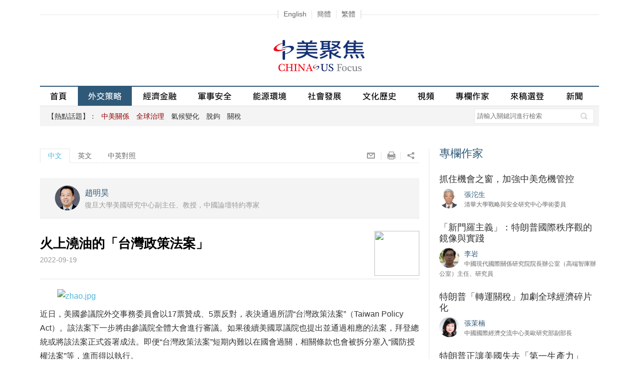

--- FILE ---
content_type: text/html
request_url: http://zh.chinausfocus.com/foreign-policy/20220919/42685.html
body_size: 35502
content:
<!DOCTYPE html PUBLIC "-//W3C//DTD XHTML 1.0 Transitional//EN" "http://www.w3.org/TR/xhtml1/DTD/xhtml1-transitional.dtd">
<html xmlns="http://www.w3.org/1999/xhtml">
<head>
<title>火上澆油的「台灣政策法案」 - 趙明昊 - 中美聚焦網</title>
<meta http-equiv="Content-Type" content="text/html; charset=utf-8" />
<meta name="viewport" content="width=device-width, initial-scale=1.0, maximum-scale=1.0, user-scalable=0" />
<meta name="keywords" content="" />
<meta name="description" content="近日，美國參議院外交事務委員會以17票贊成、5票反對，表決通過所謂「台灣政策法案」（Taiwan Policy Act）。該法案下一步將由參議院全體大會進行審議。如果後續美國眾議院也提出並通過相應的法案，拜登總統或將該法案正式簽署成法。即便「台灣政策法案」短期內難以在國會過關，相關條款也會被拆分塞入「國防授權法案」等，進而得以執行。" />
<meta property="article:published_time" content="2022-09-19T15:27:26+08:00"/>
<meta property="fb:app_id" content="1663014230675284" />
<meta property="og:site_name" content="中美聚集 China-US Focus"/>
<meta property="og:url" content="https://cn.chinausfocus.com/foreign-policy/20220919/42685.html" />
<meta property="og:title" content="火上澆油的「台灣政策法案」" />
<meta property="og:type" content="article" />
<meta property="og:description" content="近日，美國參議院外交事務委員會以17票贊成、5票反對，表決通過所謂「台灣政策法案」（Taiwan Policy Act）。該法案下一步將由參議院全體大會進行審議。如果後續美國眾議院也提出並通過相應的法案，拜登總統或將該法案正式簽署成法。即便「台灣政策法案」短期內難以在國會過關，相關條款也會被拆分塞入「國防授權法案」等，進而得以執行。" />
<meta property="og:image" content="https://cn.chinausfocus.com/d/file/202209/47ea842b9d16dc007ac97b4c78a78f3b.jpg" />
<link rel="apple-touch-icon" href="/static/images/icon.png" />
<link rel="apple-touch-icon-precomposed" href="/static/images/icon.png" />
<link href="/static/css/jquery-ui.min.css" rel="stylesheet" type="text/css" />
<link href="/static/css/chinaus_focus_Web.css?20220827" rel="stylesheet" type="text/css" />
<link href="/static/fancybox/jquery.fancybox-1.3.4.css" rel="stylesheet" type="text/css" />
<script type="text/javascript" src="/static/js/jquery-1.9.1.min.js"></script>
<script type="text/javascript" src="/static/js/jquery.rotate.min.js"></script>
<script type="text/javascript" src="/static/js/menu.nav.js"></script>
<script type="text/javascript" src="/static/js/global.js"></script>
<script type="text/javascript" src="/static/fancybox/jquery.fancybox-1.3.4_patch.js"></script>
<!-- Global site tag (gtag.js) - Google Analytics -->
<script async src="https://www.googletagmanager.com/gtag/js?id=G-MJ0R3LGMXV"></script>
<script>
  window.dataLayer = window.dataLayer || [];
  function gtag(){dataLayer.push(arguments);}
  gtag('js', new Date());

  gtag('config', 'G-MJ0R3LGMXV');
</script>
</head>
<body>
    <!-- Mobile 菜單展開 begin -->
    <div class="subNavBg onlyMobile">
        <div class="subNavList">
            <div class="subNavTit search">
                <div class="searchBar">
<form action='/search.html' method="get" name="search_news2" id="search_news2">
<input name="keyboard" type="text" class="input1" value="" placeholder="請輸入關鍵詞進行檢索" />
<input type="hidden" name="searchget" value="1" />
<input type="hidden" name="classid" value="1,2,3,4,5,6" />
<input type="hidden" name="show" value="title,smalltext,newstext,writer,title_en,smalltext_en,keyboard" />
<input type="hidden" name="Submit222" class="searchBt" value="搜索" />
<a href="javascript:void(0);" onclick="$('#search_news2').submit();return false;" class="searchBt">&nbsp;</a>
</form>
                </div>
            </div>
            <div class="hr15"></div>
            <div class="subNavTit" id="subNav1"><span class="tit fontArial">熱點話題</span></div>
            <ul class="fontArial">
                <li><a href="/tags/%E4%B8%AD%E7%BE%8E%E5%85%B3%E7%B3%BB/"><font class="red1">中美關係</font></a></li><li><a href="/tags/%E5%85%A8%E7%90%83%E6%B2%BB%E7%90%86/"><font class="red1">全球治理</font></a></li><li><a href="/tags/%E6%B0%94%E5%80%99%E5%8F%98%E5%8C%96/">氣候變化</a></li><li><a href="/tags/%E8%84%B1%E9%92%A9/">脫鉤</a></li><li><a href="/tags/%E5%85%B3%E7%A8%8E/">關稅</a></li>
            </ul>
            <div class="hr15"></div>
            <div class="subNavTit" id="subNav2"><span class="tit fontArial">欄目</span></div>
            <ul>
                <li><a href="/foreign-policy" >外交策略</a></li>
                <li><a href="/finance-economy">經濟金融</a></li>
                <li><a href="/peace-security">軍事安全</a></li>
                <li><a href="/energy-environment">能源環境</a></li>
                <li><a href="/political-social-development">社會發展</a></li>
                <li><a href="/culture-history">文化歷史</a></li>
                <li><a href="/video">視頻</a></li>
                <li><a href="/columnist">專欄作家</a></li>
                <li><a href="/public-forum">來稿選登</a></li>
                <li><a href="/news">新聞</a></li>
            </ul>
            <div class="hr15"></div>
            <div class="subNavTit">
                <div class="navtit"><a href="https://www.chinausfocus.com/">English</a>&nbsp;|&nbsp;<a
                        href="https://cn.chinausfocus.com/" id="StranLink0">簡體</a>&nbsp;|&nbsp;<a
                        href="http://zh.chinausfocus.com/" id="StranLink1">繁體</a></div>
            </div>

        </div>
    </div>
    <div class="nav_header onlyMobile">
        <a href="/" class="home fl">&nbsp;</a><a href="/" class="logo">中美聚焦</a>
        <div class="navBg fr"><span class="nav" id="nav">&nbsp;</span></div>
    </div>
    <!-- Mobile 菜單展開 end -->
<div class="langNav onlyPc"><span class="navBox"><a href="https://www.chinausfocus.com/" >English</a><a id="StranLink0" href="https://cn.chinausfocus.com/">簡體</a><a id="StranLink1" href="http://zh.chinausfocus.com/">繁體</a></span></div>
<div class="wrapMain">
<div class="header onlyPc">
<div class="topAD1"><script type="text/javascript" src="/d/js/acmsd/thea1.js"></script></div>
<a href="/" class="logo"><img src="/static/images/logo.gif" alt=""/></a>
<div class="topAD2"><script type="text/javascript" src="/d/js/acmsd/thea2.js"></script></div>
</div>
<div class="navBar onlyPc" id="navBarDiv">
<a href="/" id="navname_index">首頁</a><span></span>
<a href="/foreign-policy" id="navname_1">外交策略</a><span></span>
<a href="/finance-economy" id="navname_2">經濟金融</a><span></span>
<a href="/peace-security" id="navname_3">軍事安全</a><span></span>
<a href="/energy-environment" id="navname_4">能源環境</a><span></span>
<a href="/political-social-development" id="navname_5">社會發展</a><span></span>
<a href="/culture-history" id="navname_6">文化歷史</a><span></span>
<a href="/video" id="navname_21">視頻</a><span></span>
<a href="/columnist" id="navname_columnist">專欄作家</a><span></span>
<a href="/public-forum" id="navname_22">來稿選登</a>
<a href="/news" id="navname_16">新聞</a>
<!--a href="/topic" id="navname_topic">專題</a-->
</div>
<script type="text/javascript">
$(function(){
$('#navname_1'). addClass ("dq");
});
</script>
<div class="sunNav onlyPc" id="div_top_tags">
<span class="grayD">【熱點話題】：</span><a href="/tags/%E4%B8%AD%E7%BE%8E%E5%85%B3%E7%B3%BB/"><font class="red1">中美關係</font></a>&nbsp;<a href="/tags/%E5%85%A8%E7%90%83%E6%B2%BB%E7%90%86/"><font class="red1">全球治理</font></a>&nbsp;<a href="/tags/%E6%B0%94%E5%80%99%E5%8F%98%E5%8C%96/">氣候變化</a>&nbsp;<a href="/tags/%E8%84%B1%E9%92%A9/">脫鉤</a>&nbsp;<a href="/tags/%E5%85%B3%E7%A8%8E/">關稅</a><div class="searchBar">
<form action='/search.html' method="get" name="search_news" id="search_news">
<input name="keyboard" type="text" id="keyboard"  class="input1" value="" placeholder="請輸入關鍵詞進行檢索" />
<input type="hidden" name="searchget" value="1" />
<input type="hidden" name="classid" value="1,2,3,4,5,6" />
<input type="hidden" name="show" value="title,smalltext,newstext,writer,title_en,smalltext_en,keyboard" />
<input type="hidden" name="Submit22" class="searchBt" value="搜索" />
<a href="javascript:void(0);" onclick="$('#search_news').submit();return false;" class="searchBt">&nbsp;</a>
</form>
</div>
</div>
<div class="hr20"></div>
  <div class="mainL" id="mainL">
    <div class="tabBar">
    <span class="tab tab2"  id="box11" onClick="showPagei(1,3,1)">中文</span><span class="tab tab1" id="box12" onClick="showPagei(2,3,1)">英文</span><span class="tab tab1" id="box13" onClick="showPagei(3,3,1)">中英對照</span>
    <div class="fr">
    <a onclick="window.open('mailto:?subject='+encodeURIComponent(document.title)+'&body=:%20'+encodeURIComponent(location.href)); return false;" href="javascript:void(0);" class="sBt s9">&nbsp;</a><a onclick="window.print(); return false;" href="javascript:void(0);" class="sBt s10">&nbsp;</a><div class="sBt s11">&nbsp; <div class="popShare"><a href="javascript:window.open('http://www.facebook.com/sharer.php?u='+encodeURIComponent(location.href)+'&t='+encodeURIComponent(document.title));void(0)" title="Share on Facebook" class="sBt s1">&nbsp;</a><a href="javascript:window.open('https://twitter.com/intent/tweet?source='+encodeURIComponent(location.href)+'&text='+encodeURIComponent(document.title+'-'+location.href));void(0)" class="sBt s2">&nbsp;</a><a href="javascript:window.open('http://www.linkedin.com/shareArticle?mini=true&url='+encodeURIComponent(location.href)+'&title='+encodeURIComponent(document.title+'-'+location.href));void(0)" class="sBt s3">&nbsp;</a><a href="javascript:window.open('http://service.weibo.com/share/share.php?url='+encodeURIComponent(location.href)+'&title='+encodeURIComponent(document.title+'-'+location.href));void(0)" class="sBt s4">&nbsp;</a><a href="javascript:window.open('https://plus.google.com/share?url='+encodeURIComponent(location.href));void(0)" class="sBt s5">&nbsp;</a></div>
    </div>
    </div>
    </div>
    <div  id="page11" style="display:block;">
<div class="conTop">
<ul>

<li>
<div class="tx"><a href="/author/122/%E8%B5%B5%E6%98%8E%E6%98%8A-zhao-minghao.html"><img src="/upload/avatar/author/122-20241028182727.png" /></a></div>
<div class="txt">
<a href="/author/122/%E8%B5%B5%E6%98%8E%E6%98%8A-zhao-minghao.html" class="name">趙明昊</a> <i class="gray en2">復旦大學美國研究中心副主任、教授，中國論壇特約專家</i>
</div>
</li>

</ul>
<div class="cl"></div>
</div>      <div class="hr20"></div>
      <div class="erweiM onlyPc"><img src="/d/file/barcode/42685_3.png" /></div><h1>火上澆油的「台灣政策法案」</h1>
      <div class="date gray">2022-09-19</div>
      <div class="content" id="content_cn"><table style="width: 690px" border="0" align="center" cellpadding="1" cellspacing="1">
    <tbody>
        <tr>
            <td><a rel="fancybox" href="/d/file/202209/47ea842b9d16dc007ac97b4c78a78f3b.jpg" title=""><img src="/d/file/202209/47ea842b9d16dc007ac97b4c78a78f3b.jpg" alt="zhao.jpg" width="690" height="455" /></a></td>
        </tr>
    </tbody>
</table>
<p>近日，美國參議院外交事務委員會以17票贊成、5票反對，表決通過所謂&ldquo;台灣政策法案&rdquo;（Taiwan Policy Act）。該法案下一步將由參議院全體大會進行審議。如果後續美國眾議院也提出並通過相應的法案，拜登總統或將該法案正式簽署成法。即便&ldquo;台灣政策法案&rdquo;短期內難以在國會過關，相關條款也會被拆分塞入&ldquo;國防授權法案&rdquo;等，進而得以執行。</p>
<p>&ldquo;台灣政策法案&rdquo;具有重塑美國對台政策的潛在影響，是美國眾議長佩洛西訪台後美國國會議員對中美關係帶來的又一次嚴重衝擊。在俄烏衝突背景下，美國國會出現新一輪的&ldquo;挺台&rdquo;潮，一些美國政客將俄烏衝突與台灣問題混為一談，要求拜登行政當局在台灣問題上以&ldquo;戰略清晰&rdquo;取代&ldquo;戰略模糊&rdquo;，對中國大陸可能採取的&ldquo;攻台&rdquo;行動進行威懾。</p>
<p>今年4月，由共和黨籍參議員林賽&middot;格雷厄姆（Lindsey Graham）和民主黨籍參議員鮑勃&middot;梅內德茲（Bob Menendez）共同率領的美國國會代表團訪台。格雷厄姆是參議院預算委員會共和黨首席議員。梅內德茲則是參議院對外關係委員會主席。這兩人都是美國國會的&ldquo;重磅級議員&rdquo;，他們後於6月正式提出&ldquo;台灣政策法案&rdquo;。該案納入了此前諸多涉台法案如&ldquo;台灣威懾法案&rdquo;（Taiwan Deterrence Act）的相關內容，被視為美國國會的&ldquo;旗艦型挺台法案&rdquo;。</p>
<p>梅內德茲強調，這項法案將&ldquo;向北京釋放一個清楚的信息，那就是不要在台灣議題上重蹈普京入侵烏克蘭的覆轍。&rdquo; 格雷厄姆則稱，這部法案將推動數十年來美台之間軍事和經濟關係最大規模的擴展。可以說，&ldquo;台灣政策法案&rdquo;一旦成為法律，將是美國自1979年制定《與台灣關係法》（Taiwan Relations Act）後，美國對台灣政策最為深刻而全面的調整。</p>
<p>&ldquo;台灣政策法案&rdquo;的最初版本包括一系列具有嚴重挑釁性的條款，妄圖推動&ldquo;一中一台&rdquo;。一是在政治上給台灣當局撐腰打氣。法案要求，終止聯邦政府官員與台灣方面交往的種種設限，將&ldquo;駐美國台灣經濟文化代表處&rdquo;更名為&ldquo;台灣代表處&rdquo;，同時給予&ldquo;美國在台協會辦事處處長&rdquo;職位&ldquo;代表&rdquo;（representative）的頭銜，這一職位需經美國參議院的批准，比照&ldquo;大使&rdquo;待遇。法案還提出要建立一套制裁製度，以阻止中國大陸官員以及中國大陸的公民和實體，採取針對台灣的&ldquo;敵對行為&rdquo;。</p>
<p>二是在安全上為台灣提供更大支持。法案要求修訂《與台灣關係法》中的相關內容，將目前美國向台灣提供武器的範圍從&ldquo;防禦性&rdquo;擴大到&ldquo;有利於威懾人民解放軍侵略行為的武器&rdquo;。法案要求正式賦予台灣當局&ldquo;主要非北約盟友&rdquo;（major Non-NATO ally）的地位，設立&ldquo;台灣安全協助倡議&rdquo;，在未來4年提供45億美元的&ldquo;外國軍事資金援助&rdquo;，加緊提升台灣地區的&ldquo;不對稱戰力&rdquo;，並提升美台在軍事人員交流、防務規劃方面的實質性關係。</p>
<p>三是在經濟上深化美台關係。該法案強調了發展美台經濟合作關係具有極為緊迫的重要性。法案要求進一步完善&ldquo;美台經濟繁榮夥伴對話&rdquo;等機制，促進台灣在美國應對供應鏈安全風險以及在印太地區推動自由開放經濟方面發揮更大的作用。法案提出，美國政府應完成與台灣當局圍繞《貿易與投資框架協議》（TIFA）的談判，並將台灣納入拜登政府提出的&ldquo;印太經濟框架&rdquo;（IPEF）。</p>
<p>四是為台灣當局拓展所謂&ldquo;國際空間&rdquo;。法案要求，美國政府協助台灣當局參與國際組織，美國常駐聯合國代表和駐其他有關國際組織的代表也要為台灣加大&ldquo;發聲&rdquo;，支持台灣當局有意義地參與國際組織。法案要求，美國在聯合國提出新的議案，以釐清聯合國第2758號決議有關台灣代表權和主權問題的立場。法案還提出，要進一步擴大美國和台灣當局共同構建的&ldquo;全球合作與訓練框架&rdquo;機制，與日本、歐盟、澳大利亞等美國盟友合作應對中國大陸展開的&ldquo;影響力行動&rdquo;和&ldquo;不實信息行動&rdquo;。</p>
<p>無疑，該法案中的上述內容對於中國大陸來說具有強烈的刺激性。拜登政府非常擔心該法案將會進一步激怒中國政府。在白宮方面的勸說以及相關議員的質疑之下，梅內德茲等人對&ldquo;台灣政策法案&rdquo;的條款和表述進行了調整。目前參議院外委會通過的法案版本把將&ldquo;駐美國台北經濟文化代表處&rdquo;更名為&ldquo;台灣代表處&rdquo;之事從&ldquo;授權&rdquo;改為&ldquo;國會建議&rdquo;。法案也不再要求美國在台協會駐台北負責人的任命獲得參議院批准。參議院外委會通過的版本改為要求以等同於&ldquo;主要非北約盟友&rdquo;的地位來對待台灣，而非直接賦予台灣當局這一地位。</p>
<p>雖然有這些調整，但仍難以掩蓋&ldquo;台灣政策法案&rdquo;對中美關係的惡劣影響。實際上，一些國會議員如民主黨籍參議員克里斯&middot;墨菲（Chris Murphy）、共和黨籍參議員蘭德&middot;保羅（Rand Paul）擔心該法案不僅會讓中美關係變得更加緊張，還可能導致大陸加快針對台灣的&ldquo;武統&rdquo;進程。參議院外委會亞太小組主席、民主黨籍參議員埃德&middot;馬基（Ed Markey）就&ldquo;台灣政策法案&rdquo;提出修正案，要求設立軍事危機熱線，以處理在台灣海峽可能發生的&ldquo;誤判&rdquo;事件。</p>
<p>顯然，如果&ldquo;台灣政策法案&rdquo;的相關內容得以執行，將進一步加劇中國大陸對美方以&ldquo;一中一台&rdquo;替換&ldquo;一個中國&rdquo;的認知，促使大陸方面採取更多&ldquo;斷然舉措&rdquo;，中美在台海地區陷入直接衝突的風險勢將顯著升高。梅內德茲口口聲聲稱要用&ldquo;台灣政策法案&rdquo;對中國大陸進行威懾，但他對&ldquo;威懾&rdquo;的涵義缺乏準確的認識。&ldquo;威懾&rdquo;的目的是避免戰爭，但梅內德茲之流所為卻是在將中美推向兵戎相見的境地。</p>
<p>應看到，&ldquo;台獨&rdquo;才是造成台海地區形勢日益緊張的根本原因，美國對台政策曾注重&ldquo;反武統&rdquo;和&ldquo;反台獨&rdquo;的平衡，但如今已近乎放棄&ldquo;反台獨&rdquo;，這體現了美國在台灣問題上的&ldquo;改變現狀&rdquo;之勢。中國大陸懾止&ldquo;台獨&rdquo;的諸多做法被美方誤讀為加速走向&ldquo;武統&rdquo;，蔡英文當局則試圖利用美國對華&ldquo;新冷戰&rdquo;帶來的機會窗口推進&ldquo;謀獨&rdquo;議程。兩岸之間以及中美之間的戰略溝通和互信嚴重缺失，各方都在為未來數年可能出現的&ldquo;攤牌&rdquo;以及大規模軍事衝突預做準備。&ldquo;台灣政策法案&rdquo;着實具有火上澆油的效果，台海地區的和平穩定勢將面臨更加嚴峻的挑戰。</p></div>
    </div>
    <!--page1 end-->
    <div  id="page12" style="display:none;">
<div class="conTop">
<ul>

<li>
<div class="tx"><a href="/author/122/%E8%B5%B5%E6%98%8E%E6%98%8A-zhao-minghao.html"><img src="/upload/avatar/author/122-20241028182727.png" /></a></div>
<div class="txt">
<a href="/author/122/%E8%B5%B5%E6%98%8E%E6%98%8A-zhao-minghao.html" class="name">Zhao Minghao</a> <i class="gray en2">Professor, Institute of International Studies at Fudan University, and China Forum Expert</i>
</div>
</li>

</ul>
<div class="cl"></div>
</div>      <div class="hr20"></div>
      <h1>Taiwan Policy Act of 2022 Adds Fuel to Fire</h1>
      <div class="dateEn gray">September 19 , 2022</div>
      <div class="content" id="content_en"><table style="width: 690px" border="0" align="center" cellpadding="1" cellspacing="1">
    <tbody>
        <tr>
            <td><a rel="fancybox" href="/d/file/202209/47ea842b9d16dc007ac97b4c78a78f3b.jpg" title=""><img src="/d/file/202209/47ea842b9d16dc007ac97b4c78a78f3b.jpg" alt="zhao.jpg" width="690" height="455" /></a></td>
        </tr>
    </tbody>
</table>
<p>The US Senate Committee on Foreign Affairs just endorsed the Taiwan Policy Act of 2022 by 17-5. The legislation will then be submitted to the Senate for review. If the House also proposes and approves a corresponding legislation later, President Biden may sign it into law. Even if the Act won't sail through Congress, corresponding clauses may still be incorporated into such legislations as the National Defense Authorization Act and put into practice.</p>
<p>The Taiwan Policy Act of 2022 has the potential to reshape US Taiwan policy as another heavy blow US Congress members have dealt to China-US relations following House Speaker Nancy Pelosi's Taiwan visit. Against the backdrop of the Russia-Ukraine conflict, there has been a new wave of clamors about &ldquo;supporting Taiwan&rdquo; in US Congress. Some American politicians have confused the Russia-Ukraine conflict with the Taiwan question, asked the Biden administration to replace &ldquo;strategic ambiguity&rdquo; on Taiwan with &ldquo;strategic clarity&rdquo;, and carry out deterrence against potential &ldquo;invasion&rdquo; by China's mainland.</p>
<p>In April, Republican Senator Lindsey Graham and Democratic Senator Bob Menendez led a congressional delegation to visit Taiwan. Graham is the Republican Ranking Member on the Senate Committee on the Budget , Menendez is Senate Foreign Affairs Committee chairman. In June, the two heavyweight senators formally proposed the Act, which incorporated contents of multiple previous Taiwan-related legislations, such as the Taiwan Deterrence Act, and has thus been deemed as a &ldquo;flagship&rdquo; legislation supporting Taiwan by the US Congress.</p>
<p>Menendez emphasized the Act will send a clear message to Beijing that it should not make the same mistakes Russia made in invading Ukraine. Graham claimed it will facilitate the most significant expansion of US military and economic relations with Taiwan over the past decades. Once the Act becomes law, it would represent the most in-depth and comprehensive adjustments in US Taiwan policy since the Taiwan Relations Act of 1979.</p>
<p>The initial draft of the Act included a series of seriously provocative clauses meant to promote &ldquo;one China, one Taiwan&rdquo;. First, it offered political support for Taiwan authorities. The draft asked for terminating various restrictions on federal officials' exchanges with the Taiwan side, renaming the Taipei Economic and Cultural Representative Office in the United States as &ldquo;Taiwanese Representative Office&rdquo;, and at the same time give Director of the American Institute in Taiwan the tile as &ldquo;Representative&rdquo;, which would need approval by the US Senate and receive &ldquo;ambassadorial&rdquo; treatments. The draft also proposed to establish a sanctions regime, so as to prevent Chinese mainland officials as well as mainland citizens and entities from taking &ldquo;hostile actions&rdquo; targeted at Taiwan.</p>
<p>Second, it offered greater security support for Taiwan. It asked for revising the Taiwan Relations Act, expanding the scope of arms sales to Taiwan from defensive weapons to those conducive to deterring &ldquo;aggressive actions&rdquo; by the PLA. It asked for formally bestowing on Taiwan a major Non-NATO Ally status, establishing the Taiwan Security Assistance Initiative, providing Taiwan $4.5 billion in foreign security assistance over four years, accelerating upgrade of Taiwan's asymmetrical war-fighting capabilities, and upgrading substantive relations with Taiwan in military personnel exchanges and defense planning.</p>
<p>Third, it sought to deepen US economic relations with Taiwan. The draft stated that developing US-Taiwan relations of economic cooperation is of extremely pressing importance. It asked for further improving such mechanisms as the US-Taiwan Economic Prosperity Partnership Dialogue, promoting Taiwan to play a greater role in US efforts for coping with supply chain security risks and promoting free and open economies in the Indo-Pacific. It urged the US government to finish TIFA negotiations with Taiwan, and incorporate Taiwan into the IPEF the Biden administration proposed.</p>
<p>Fourth, the draft attempted to expand the so-called &ldquo;international space&rdquo; for Taiwan. It required the US government to help Taiwan authorities participate in international organizations, the US representative to the UN and representatives at other international organizations were also asked to give voice to Taiwan, and support Taiwan authorities' meaningful participation in international organizations. It required the US to propose a new resolution at the UN so as to clarify US position on Taiwan's representation and sovereignty issues in UN Resolution 2758. It also proposed to further expand the Global Cooperation and Training Framework mechanisms the US has set up with Taiwan authorities, and cooperate with such US allies as Japan, the EU and Australia to cope with &ldquo;influence operations&rdquo; and &ldquo;disinformation operations&rdquo; by the Chinese mainland.</p>
<p>Such contents of the Act no doubt are strongly provocative to the mainland. The Biden administration is very worried the Act would further infuriate the Chinese government. Following lobbying by the White House and some Congress members' questioning, Menendez and others have made adjustments to the clauses and their wording. The current version of the Act passed by the Senate Foreign Affairs Committee changed renaming of the Taipei Economic and Cultural Representative Office in the United States as &ldquo;Taiwanese Representative Office&rdquo; from congressional &ldquo;authorization&rdquo; to &ldquo;suggestion&rdquo;. Nor does it require Senate approval of the appointment of the AIT director. The present version asks for treatments for Taiwan equivalent to a Non-NATO Ally, instead of directly giving Taiwan authorities such status.</p>
<p>But such adjustments won't be able to conceal the Act's odious impacts on China-US relations. In fact, some Congress members, such as Democratic Senator Chris Murphy and Republican Senator Rand Paul, worry the legislation will not only result in greater tensions in China-US relations, but even accelerate the mainland's moves to seek reunification by force. Ed Markey, chairman of the Senate Subcommittee on East Asia, the Pacific, and International Cybersecurity Policy, has proposed to amend the Act, asking to set up a military crisis hotline in order to handle possible incidents of miscalculation across the Taiwan Strait.</p>
<p>Obviously, if corresponding clauses in the Taiwan Policy Act are put into practice, they will further consolidate the mainland's perception that the US side is replacing &ldquo;one China&rdquo; with &ldquo;one China, one Taiwan&rdquo;, and prompt the mainland to take more &ldquo;resolute measures&rdquo;, the risk of China and the US sinking in direct conflict in the Taiwan Strait will hence increase significantly. Menendez has been clamoring about deterring the Chinese mainland with the Taiwan Policy Act, but he lacks accurate understanding of the connotations of &ldquo;deterrence&rdquo;. The purpose of &ldquo;deterrence&rdquo; is to avoid war, yet what Menendez and his likes are doing is pushing China and the US toward military conflict.</p>
<p>We should not ignore &ldquo;Taiwan independence&rdquo; is the fundamental cause of the escalating tensions across the Taiwan Strait, US Taiwan policy once highlighted a balance between &ldquo;opposing reunification by force&rdquo; and &ldquo;opposing Taiwan independence&rdquo;, but it has nearly given up on &ldquo;opposing Taiwan independence&rdquo;, reflecting US tendency to &ldquo;change the status quo&rdquo; on Taiwan. Many of the mainland's moves to deter &ldquo;Taiwan independence&rdquo; have been misread by the US as accelerated steps toward &ldquo;reunification by force&rdquo;, and the Tsai Ing-wen authorities have attempted to push their agenda for independence taking advantage of the window of opportunities the US new Cold War against China has brought them. There are serious deficits in strategic communication and mutual trust between the two sides of the Taiwan Strait as well as between China and the US, all parties are preparing for the possible &ldquo;showdown&rdquo; and large-scale military conflict that may occur in the next few years. The Taiwan Policy Act of 2022 does have the effect of adding fuel to the fire, and peace and stability across the Taiwan Strait will inevitably face even more severe challenges.</p></div>
    </div>
    <!--page2 end-->
    
    <div id="page13" style="display:none;">
        <div class="duizhaoL">
            <h1>火上澆油的「台灣政策法案」</h1>
        </div>
        <div class="duizhaoR">
            <h1>Taiwan Policy Act of 2022 Adds Fuel to Fire</h1>
        </div>
        <div class="cl"></div>
        <div class="duizhaoL">
            <div class="date gray">2022-09-19</div>
        </div>
        <div class="duizhaoR">
            <div class="dateEn gray">September 19 , 2022</div>
        </div>
        <div class="cl"></div>
    </div>
    
    <!--page3 end-->
    <div class="hr30"></div>
    <div class="shareConBar">
    <a onclick="window.open('mailto:?subject='+encodeURIComponent(document.title)+'&body=:%20'+encodeURIComponent(location.href)); return false;" href="javascript:void(0);" class="sBt s7">&nbsp;</a><a onclick="window.print(); return false;" href="javascript:void(0);" class="sBt s8">&nbsp;</a>
    <div class="fr">
<a href="javascript:window.open('http://www.facebook.com/sharer.php?u='+encodeURIComponent(location.href)+'&t='+encodeURIComponent(document.title));void(0)" title="Share on Facebook" class="sBt s1">&nbsp;</a><a href="javascript:window.open('https://twitter.com/intent/tweet?source='+encodeURIComponent(location.href)+'&text='+encodeURIComponent(document.title+'-'+location.href));void(0)" class="sBt s2">&nbsp;</a><a href="javascript:window.open('http://www.linkedin.com/shareArticle?mini=true&url='+encodeURIComponent(location.href)+'&title='+encodeURIComponent(document.title+'-'+location.href));void(0)" class="sBt s3">&nbsp;</a><a href="javascript:window.open('http://service.weibo.com/share/share.php?url='+encodeURIComponent(location.href)+'&title='+encodeURIComponent(document.title+'-'+location.href));void(0)" class="sBt s4">&nbsp;</a><a href="javascript:window.open('https://plus.google.com/share?url='+encodeURIComponent(location.href));void(0)" class="sBt s5">&nbsp;</a></div>
    </div>
    <div class="languageShow">
      <div class="conNewsList" >
        <div class="colTit"><span class="blue2">相關內容</span></div>
        <ul class="newsList"><li><a href="/foreign-policy/20251103/44031.html" title="凱恩斯的預言與多極世界中的中美競爭">凱恩斯的預言與多極世界中的中美競爭</a></li><li><a href="/foreign-policy/20251031/44026.html" title="美國資本主義經濟模式正發生歷史性嬗變">美國資本主義經濟模式正發生歷史性嬗變</a></li><li><a href="/foreign-policy/20251031/44029.html" title="釜山元首會晤引領中美關係進入「再校準」階段">釜山元首會晤引領中美關係進入「再校準」階段</a></li><li><a href="/foreign-policy/20251029/44019.html" title="「戰略衝擊」：特朗普的中印之怨">「戰略衝擊」：特朗普的中印之怨</a></li><li><a href="/foreign-policy/20251030/44023.html" title="高市外交、特朗普訪日及中日美關係">高市外交、特朗普訪日及中日美關係</a></li></ul>
      </div>
    </div>
    <!--languageShow end-->
    <div class="hr30 languageShow"></div>
  </div>
  <div class="mainR languageShow">
        <div id="indexmainR"><script type="text/javascript" src="/ajax/con_mainR.js"></script></div>
        <div class="picR"><script type="text/javascript" src="/d/js/acmsd/thea5.js"></script></div>
  </div>
  <div class="cl"></div>
<script>
var enels = $("#content_en").children();
$("#content_cn").children().each(function(index, el) {
  if($(el).find('img').length>0 || $(el).find('iframe').length>0){
  	//$("#page13").append($('<div>').addClass('duizhaoPic').append($(el).clone()));
  } else {
  	$("#page13").append($('<div>').addClass('duizhaoL').append($(el).clone()));
    if(enels.length>=index+1) {
  	  $("#page13").append($('<div>').addClass('duizhaoR').append(enels.eq(index).clone()));
      }
  }
  $("#page13").append($('<div>').addClass('cl'));
});
for(var i=$("#content_cn").children().length; i<enels.length;i++) {
  $("#page13").append($('<div>').addClass('duizhaoR').append(enels.eq(i).clone()));
  $("#page13").append($('<div>').addClass('cl'));
}

//tab
var nn;
var curNumi=1;
var jj=0;
function showPagei(idi,nn,i){
	if(idi == '3') {
		location.hash = 'chneng';
	} else if(idi == '2') {
		location.hash = 'eng';
	} else {
		location.hash = '';
	}
	for(var j=1;j<=nn;j++){
		if(j==idi) {
			if (idi==3){
				$(".languageShow").hide();
				$("#mainL").removeClass();
				}
				else {
					$(".languageShow").show();
				$("#mainL").addClass("mainL");
					}
		$("#box"+i+j).removeClass ("tab1");	
		$("#box"+i+j).addClass ("tab2");	
		$("#page"+i+j).css("display","block");
		} else {
		$("#box"+i+j).removeClass ("tab2");	
		$("#box"+i+j).addClass ("tab1");	
		$("#page"+i+j).css("display","none");
		}
	}
	
}
$(".s11").hover(
  function () {
    $(".popShare").show();
  },
  function () {
     $(".popShare").hide();
  }
);
//fancybox
$("a[rel=fancybox]").fancybox({
	'transitionIn'		: 'none',
	'transitionOut'		: 'none',
	'titlePosition' 	: 'over',
	'titleFormat'		: function(title, currentArray, currentIndex, currentOpts) {
		return '<span id="fancybox-title-over">' + (currentIndex + 1) + ' / ' + currentArray.length + (title.length ? ' &nbsp; ' + title : '') + '</span>';
	}
});
$("a[rel=fancybox_en]").fancybox({
	'transitionIn'		: 'none',
	'transitionOut'		: 'none',
	'titlePosition' 	: 'over',
	'titleFormat'		: function(title, currentArray, currentIndex, currentOpts) {
		return '<span id="fancybox-title-over">' + (currentIndex + 1) + ' / ' + currentArray.length + (title.length ? ' &nbsp; ' + title : '') + '</span>';
	}
});
if(location.hash.length > 0){
	if(location.hash == '#chneng') {
		showPagei(3,3,1);
	} else if(location.hash == '#eng') {
		showPagei(1,3,1);
	}
}
</script>
<script src="/e/public/onclick/?enews=donews&classid=1&id=42685"></script></div>
<div class="footer" id="footerDiv"> <a href="/static/about.html">關於我們</a><span class="disBlock font12">|</span><a href="/static/contact.html">聯繫我們</a><span class="disBlock font12">|</span><a href="/static/copyright.html">版權聲明</a><br />
<span class="font14">&copy; 2025 中美聚焦. All rights reserved. </span> </div>
<script type="text/javascript" src="/static/js/fanjian.js"></script>
<script type="text/javascript" src="/static/js/baidu-tongji.js"></script>
</body>
</html>

--- FILE ---
content_type: text/html
request_url: http://zh.chinausfocus.com/index.html
body_size: 30978
content:
<!DOCTYPE html PUBLIC "-//W3C//DTD XHTML 1.0 Transitional//EN" "http://www.w3.org/TR/xhtml1/DTD/xhtml1-transitional.dtd">
<html xmlns="http://www.w3.org/1999/xhtml">
<head>
<title>中美聚焦 - 專註中美關係的評論網站</title>
<meta http-equiv="Content-Type" content="text/html; charset=utf-8" />
<meta name="viewport" content="width=device-width, initial-scale=1.0, maximum-scale=1.0, user-scalable=0" />
<meta name="keywords" content="中美關係,中美交流,特朗普,中美歷史,中美文化,中美政治,中美經濟,中美貿易,中美軍事,南海問題,習奧會" />
<meta name="description" content="中美聚焦網是國內唯一專註中美關係的評論性網站, 是中文讀者了解和探討中美關係和中美交流的專業平台, 網站聚焦中美熱點話題, 涵蓋中美外交、政治、經濟、貿易、軍事、文化、歷史等方面。" />
<meta property="fb:app_id" content="1663014230675284"/>
<meta property="og:site_name" content="中美聚集 China-US Focus"/>
<meta property="og:url" content="https://cn.chinausfocus.com/" />
<link rel="apple-touch-icon" href="/static/images/icon.png" />
<link rel="apple-touch-icon-precomposed" href="/static/images/icon.png" />
<link href="/static/css/jquery-ui.min.css" rel="stylesheet" type="text/css" />
<link href="/static/css/chinaus_focus_Web.css?202111051" rel="stylesheet" type="text/css" />
<link href="/static/css/swiper.min.css?20210617" rel="stylesheet" type="text/css" />
<script type="text/javascript" src="/static/js/jquery-1.9.1.min.js"></script>
<script type="text/javascript" src="/static/js/jquery.rotate.min.js"></script>
<script type="text/javascript" src="/static/js/menu.nav.js"></script>
<script type="text/javascript" src="/static/js/global.js"></script>
<!-- Global site tag (gtag.js) - Google Analytics -->
<script async src="https://www.googletagmanager.com/gtag/js?id=G-MJ0R3LGMXV"></script>
<script>
  window.dataLayer = window.dataLayer || [];
  function gtag(){dataLayer.push(arguments);}
  gtag('js', new Date());

  gtag('config', 'G-MJ0R3LGMXV');
</script>
</head>
<body>
    <!-- Mobile 菜單展開 begin -->
    <div class="subNavBg onlyMobile">
        <div class="subNavList">
            <div class="subNavTit search">
                <div class="searchBar">
<form action='/search.html' method="get" name="search_news2" id="search_news2">
<input name="keyboard" type="text" class="input1" value="" placeholder="請輸入關鍵詞進行檢索" />
<input type="hidden" name="searchget" value="1" />
<input type="hidden" name="classid" value="1,2,3,4,5,6" />
<input type="hidden" name="show" value="title,smalltext,newstext,writer,title_en,smalltext_en,keyboard" />
<input type="hidden" name="Submit222" class="searchBt" value="搜索" />
<a href="javascript:void(0);" onclick="$('#search_news2').submit();return false;" class="searchBt">&nbsp;</a>
</form>
                </div>
            </div>
            <div class="hr15"></div>
            <div class="subNavTit" id="subNav1"><span class="tit fontArial">熱點話題</span></div>
            <ul class="fontArial">
                <li><a href="/tags/%E4%B8%AD%E7%BE%8E%E5%85%B3%E7%B3%BB/"><font class="red1">中美關係</font></a></li><li><a href="/tags/%E5%85%A8%E7%90%83%E6%B2%BB%E7%90%86/"><font class="red1">全球治理</font></a></li><li><a href="/tags/%E6%B0%94%E5%80%99%E5%8F%98%E5%8C%96/">氣候變化</a></li><li><a href="/tags/%E8%84%B1%E9%92%A9/">脫鉤</a></li><li><a href="/tags/%E5%85%B3%E7%A8%8E/">關稅</a></li>
            </ul>
            <div class="hr15"></div>
            <div class="subNavTit" id="subNav2"><span class="tit fontArial">欄目</span></div>
            <ul>
                <li><a href="/foreign-policy" >外交策略</a></li>
                <li><a href="/finance-economy">經濟金融</a></li>
                <li><a href="/peace-security">軍事安全</a></li>
                <li><a href="/energy-environment">能源環境</a></li>
                <li><a href="/political-social-development">社會發展</a></li>
                <li><a href="/culture-history">文化歷史</a></li>
                <li><a href="/video">視頻</a></li>
                <li><a href="/columnist">專欄作家</a></li>
                <li><a href="/public-forum">來稿選登</a></li>
                <li><a href="/news">新聞</a></li>
            </ul>
            <div class="hr15"></div>
            <div class="subNavTit">
                <div class="navtit"><a href="https://www.chinausfocus.com/">English</a>&nbsp;|&nbsp;<a
                        href="https://cn.chinausfocus.com/" id="StranLink0">簡體</a>&nbsp;|&nbsp;<a
                        href="http://zh.chinausfocus.com/" id="StranLink1">繁體</a></div>
            </div>

        </div>
    </div>
    <div class="nav_header onlyMobile">
        <a href="/" class="home fl">&nbsp;</a><a href="/" class="logo">中美聚焦</a>
        <div class="navBg fr"><span class="nav" id="nav">&nbsp;</span></div>
    </div>
    <!-- Mobile 菜單展開 end -->
<div class="langNav onlyPc"><span class="navBox"><a href="https://www.chinausfocus.com/" >English</a><a id="StranLink0" href="https://cn.chinausfocus.com/">簡體</a><a id="StranLink1" href="http://zh.chinausfocus.com/">繁體</a></span></div>
<div class="wrapMain">
<div class="header onlyPc">
<div class="topAD1"><script type="text/javascript" src="/d/js/acmsd/thea1.js"></script></div>
<a href="/" class="logo"><img src="/static/images/logo.gif" alt=""/></a>
<div class="topAD2"><script type="text/javascript" src="/d/js/acmsd/thea2.js"></script></div>
</div>
<div class="navBar onlyPc" id="navBarDiv">
<a href="/" id="navname_index">首頁</a><span></span>
<a href="/foreign-policy" id="navname_1">外交策略</a><span></span>
<a href="/finance-economy" id="navname_2">經濟金融</a><span></span>
<a href="/peace-security" id="navname_3">軍事安全</a><span></span>
<a href="/energy-environment" id="navname_4">能源環境</a><span></span>
<a href="/political-social-development" id="navname_5">社會發展</a><span></span>
<a href="/culture-history" id="navname_6">文化歷史</a><span></span>
<a href="/video" id="navname_21">視頻</a><span></span>
<a href="/columnist" id="navname_columnist">專欄作家</a><span></span>
<a href="/public-forum" id="navname_22">來稿選登</a>
<a href="/news" id="navname_16">新聞</a>
<!--a href="/topic" id="navname_topic">專題</a-->
</div>
<script type="text/javascript">
$(function(){
$('#navname_0'). addClass ("dq");
});
</script>
<div class="sunNav onlyPc" id="div_top_tags">
<span class="grayD">【熱點話題】：</span><a href="/tags/%E4%B8%AD%E7%BE%8E%E5%85%B3%E7%B3%BB/"><font class="red1">中美關係</font></a>&nbsp;<a href="/tags/%E5%85%A8%E7%90%83%E6%B2%BB%E7%90%86/"><font class="red1">全球治理</font></a>&nbsp;<a href="/tags/%E6%B0%94%E5%80%99%E5%8F%98%E5%8C%96/">氣候變化</a>&nbsp;<a href="/tags/%E8%84%B1%E9%92%A9/">脫鉤</a>&nbsp;<a href="/tags/%E5%85%B3%E7%A8%8E/">關稅</a><div class="searchBar">
<form action='/search.html' method="get" name="search_news" id="search_news">
<input name="keyboard" type="text" id="keyboard"  class="input1" value="" placeholder="請輸入關鍵詞進行檢索" />
<input type="hidden" name="searchget" value="1" />
<input type="hidden" name="classid" value="1,2,3,4,5,6" />
<input type="hidden" name="show" value="title,smalltext,newstext,writer,title_en,smalltext_en,keyboard" />
<input type="hidden" name="Submit22" class="searchBt" value="搜索" />
<a href="javascript:void(0);" onclick="$('#search_news').submit();return false;" class="searchBt">&nbsp;</a>
</form>
</div>
</div>
<script type="text/javascript">
$(function(){
$('#navname_index'). addClass ("dq");
});
</script>
    <div class="mainL">
            <div class="swiper-container focusBox">
                <div class="swiper-wrapper">
                                        <div class="swiper-slide focusCon">
                        <div class="focusTxt"><a href="/foreign-policy/20251117/44047.html" class="tit">聚首香江，共赴未來，譜寫中美合作新篇章</a><span
                                class="focusAuthor onlyPc">中美聚焦</span>
                            <div class="onlyPc">——謝鋒大使在 2025 年香港中美論壇上的致辭</div>
                        </div>
                        <div class="pic">
                            <a href="/foreign-policy/20251117/44047.html"><img src="/d/file/202511/cb25db5a321cc7102d170c1e2271c57d.jpg" /></a>
                        </div>
                    </div>
                                        <div class="swiper-slide focusCon">
                        <div class="focusTxt"><a href="/foreign-policy/20251111/44041.html" class="tit">美中緊張局勢下的延後策略</a><span
                                class="focusAuthor onlyPc">沈大偉</span>
                            <div class="onlyPc">中美元首釜山會晤幾乎完全聚焦貿易和技術問題，並促成關稅和出口限制的暫緩。但在廣泛的安全或地緣政治問題上，雙方並未達成新協議或取得進展。此次會晤主要作用是穩定中……</div>
                        </div>
                        <div class="pic">
                            <a href="/foreign-policy/20251111/44041.html"><img src="/d/file/202511/d71d7de0d936cf03430807e5aa4d8c3f.jpg" /></a>
                        </div>
                    </div>
                                        <div class="swiper-slide focusCon">
                        <div class="focusTxt"><a href="/foreign-policy/20251103/44030.html" class="tit">中印爭奪南亞下一個能源走廊</a><span
                                class="focusAuthor onlyPc">比別克·拉傑·坎德爾</span>
                            <div class="onlyPc">孟加拉國日益加深的能源危機使其成為地區角逐的中心。中國擴大投資，而印度試圖利用地緣優勢保持影響力。達卡大選後的能源選擇，將決定印度是能夠把這種影響轉化為持久支……</div>
                        </div>
                        <div class="pic">
                            <a href="/foreign-policy/20251103/44030.html"><img src="/d/file/202511/ae313ae895f9d34bc273c0da9a242796.jpg" /></a>
                        </div>
                    </div>
                                    </div>
                <div class="swiper-pagination focusPage"></div>
            </div>
            <script src="/static/js/swiper.min.js"></script>
            <script>
                var mySwiper = new Swiper('.swiper-container', {
                    loop: true, // 循環模式選項
                    autoplay: false,//自動切換
                    effect: 'fade',//切換效果
                    //分頁
                    pagination: {
                        el: '.swiper-pagination',
                        clickable: true,
                        bulletClass: 'focus-bullet',
                        bulletActiveClass: 'focus-bullet-active',
                    },
                })
            </script>
        <div class="hr10"></div>
        <div class="indexList1 indexList">
<ul>
<li><div class="tit black"><a href="/foreign-policy/20251111/44043.html" title="特朗普中亞戰略的重塑與局限" >特朗普中亞戰略的重塑與局限</a></div><div class="txt">特朗普在中亞的「交易外交」在合作廣度上取得了突破，但合作深度和對地緣政治的結構性影響依然有限。</div><div class="author">

<p class="tx"><a href="/author/20725/%E8%82%96%E6%96%8C-xiao-bin.html"  title="肖斌(Xiao Bin)"><img src="/upload/avatar/author/20725.jpg" /></a></p><a href="/author/20725/%E8%82%96%E6%96%8C-xiao-bin.html" class="name">肖斌</a><span class="info">中國社會科學院俄羅斯東歐中亞研究所研究員、政治學博士</span>

</div></li>
<li><div class="tit black"><a href="/foreign-policy/20251111/44042.html" title="從當代國際危機看中國大戰略" >從當代國際危機看中國大戰略</a></div><div class="txt">中國大戰略是在融入全球經濟體系和抵制西方主導的限制之間尋求審慎的平衡。它通過戰略模糊和選擇性參與擴大影響力、保持靈活性，並避免可能危及自身現代化進程的對抗。</div><div class="author">

<p class="tx"><a href="/author/21064/%E8%8A%9D%E8%AF%BA%C2%B7%E8%8E%B1%E5%A5%A5%E5%B0%BC-zeno-leoni.html"  title="芝諾·萊奧尼(Zeno Leoni)"><img src="/upload/avatar/author/21064-20251103180143.png" /></a></p><a href="/author/21064/%E8%8A%9D%E8%AF%BA%C2%B7%E8%8E%B1%E5%A5%A5%E5%B0%BC-zeno-leoni.html" class="name">芝諾·萊奧尼</a><span class="info">倫敦國王學院國防研究系講師</span>

</div></li>
<li><div class="tit black"><a href="/foreign-policy/20251105/44036.html" title="「退讓式協調」：歐盟跨大西洋關係管理新模式" >「退讓式協調」：歐盟跨大西洋關係管理新模式</a></div><div class="txt">歐盟犧牲中國利益向美方遞投名狀，既是高估自身能力，也忽視了中方的韌性和戰略定力，並給中歐推進務實合作及在全球性問題的協調帶來更多困難。</div><div class="author">

<p class="tx"><a href="/author/20491/%E8%91%A3%E4%B8%80%E5%87%A1-dong-yifan.html"  title="董一凡(Dong Yifan)"><img src="/upload/avatar/author/20491-20250605175045.jpg" /></a></p><a href="/author/20491/%E8%91%A3%E4%B8%80%E5%87%A1-dong-yifan.html" class="name">董一凡</a><span class="info">北京語言大學國別和區域研究院副研究員</span>

</div></li>
<li><div class="tit black"><a href="/energy-environment/20251029/44021.html" title="中國在東盟未來能源之爭中的關鍵作用" >中國在東盟未來能源之爭中的關鍵作用</a></div><div class="txt">東南亞在平衡快速經濟增長與氣候承諾方面面臨嚴峻挑戰，因為儘管可再生能源潛力巨大，但該地區大部分能源需求仍依賴化石燃料。在這一轉型過程中，中國扮演着關鍵的雙重角色，既可以為煤炭項目提供資金，也可以為清潔能源項目提供資金。中國未來的選擇將決定東盟發展與脫碳目標能否保持一致。</div><div class="author">

<p class="tx"><a href="/author/20848/%E9%BB%84%E8%A3%95%E8%88%9C-brian-wong.html"  title="黃裕舜(Brian Wong)"><img src="/upload/avatar/author/20848-20240906201158.png" /></a></p><a href="/author/20848/%E9%BB%84%E8%A3%95%E8%88%9C-brian-wong.html" class="name">黃裕舜</a><span class="info">香港大學哲學系助理教授、當代中國與世界研究中心研究員、羅德學者</span>

</div></li>
</ul>
            <div class="cl"></div>
        </div>
        <div class="hr10"></div>
        <!--div class="picR onlyMobile"><a href="/ChinaUS2022/" ><img src="/ChinaUS2022/images/chinaus2022.jpg" /></a></div-->
        <div class="picR onlyMobile"><a href="/report/ukraine/" ><img src="/report/ukraine/ukraine.jpg" /></a></div>
<div class="colTit"><span class="blue2">主編推薦</span></div>
<div class="tjList">
<div class="tit black"><a href="/peace-security/20251103/44034.html">中國努力在先進技術領域自力更生</a></div>
<div class="txt">中國已制定明確的國家技術進步目標。隨着美國經常與其盟友協調，實施有針對性的出口限制，以抑制中國在先進技術領域的進步，維護美國在這方面的主導地位，這些目標變得更加重要。</div>
<div class="author">

<p class="tx"><a href="/author/20983/%E5%8F%A4%E6%8B%89%E5%A7%86%C2%B7%E9%98%BF%E9%87%8C-ghulam-ali.html"  title="古拉姆·阿里(Ghulam Ali)"><img src="/upload/avatar/author/20983-20250808124647.png" /></a></p><a href="/author/20983/%E5%8F%A4%E6%8B%89%E5%A7%86%C2%B7%E9%98%BF%E9%87%8C-ghulam-ali.html" class="name">古拉姆·阿里</a><span class="info">澳大利亞莫納什大學博士，曾任香港亞洲研究中心副主任</span>

</div><div class="cl"></div>
</div>
        <div class="indexList2 indexList">
<ul>
<li><div class="titTag"><span class="tag white">能源環境</span></div><div class="tit black"><a href="/energy-environment/20251029/44020.html" title="中國新一輪國家自主貢獻助力全球應對氣候變化" target="_blank">中國新一輪國家自主貢獻助力全球應對氣候變化</a></div><div class="txt">在極端氣候事件頻發而美國氣候政策開倒車、歐盟新機構降低綠色轉型議程優先級背景下，中國新一輪國家自主貢獻為國際社會推進全球氣候治理注入信心。</div><div class="author">

<p class="tx"><a href="/author/21004/%E9%99%88%E6%99%93%E5%BE%84-chen-xiaojing.html"  title="陳曉徑(Chen Xiaojing)"><img src="/upload/avatar/author/21004.png" /></a></p><a href="/author/21004/%E9%99%88%E6%99%93%E5%BE%84-chen-xiaojing.html" class="name">陳曉徑</a><span class="info">中國國際問題研究院歐洲研究所助理研究員</span>

</div></li>
<li><div class="titTag"><span class="tag white">外交策略</span></div><div class="tit black"><a href="/foreign-policy/20251030/44023.html" title="高市外交、特朗普訪日及中日美關係" target="_blank">高市外交、特朗普訪日及中日美關係</a></div><div class="txt">高市執政和美日同盟強化對中日關係構成巨大挑戰，但也要看到高市外交的內外製約因素。中日關係如逆水行舟，不進則退，積極尋找增長點、不斷培育中日關係的內生動能非常重要。</div><div class="author">

<p class="tx"><a href="/author/20656/%E5%BC%A0%E4%BA%91-zhang-yun.html"  title="張雲(Zhang Yun)"><img src="/upload/avatar/author/20656-20250221104712.jpg" /></a></p><a href="/author/20656/%E5%BC%A0%E4%BA%91-zhang-yun.html" class="name">張雲</a><span class="info">南京大學國際關係學院教授 </span>

</div></li>
<li><div class="titTag"><span class="tag white">外交策略</span></div><div class="tit black"><a href="/foreign-policy/20251029/44019.html" title="「戰略衝擊」：特朗普的中印之怨" target="_blank">「戰略衝擊」：特朗普的中印之怨</a></div><div class="txt">特朗普的保護主義政策和咄咄逼人的外交損害了美國與包括印度在內的主要盟友的關係。印度的回應是尋求與中國建立更緊密關係。中印關係緩和標誌着亞洲大國將引領全球秩序向更加多極化的方向轉變。</div><div class="author">

<p class="tx"><a href="/author/20264/%E7%90%86%E6%9F%A5%E5%BE%B7%C2%B7%E5%8A%A0%E7%93%A6%E5%BE%B7%C2%B7%E6%B5%B7%E5%BE%B7%E6%9E%97-richard-javad-heydarian.html"  title="理乍得·加瓦德·海德林(Richard Javad Heydarian)"><img src="/upload/avatar/author/20264.jpg" /></a></p><a href="/author/20264/%E7%90%86%E6%9F%A5%E5%BE%B7%C2%B7%E5%8A%A0%E7%93%A6%E5%BE%B7%C2%B7%E6%B5%B7%E5%BE%B7%E6%9E%97-richard-javad-heydarian.html" class="name">理乍得·加瓦德·海德林</a><span class="info">菲律賓理工大學地緣政治講席教授</span>

</div></li>
<li><div class="titTag"><span class="tag white">經濟金融</span></div><div class="tit black"><a href="/finance-economy/20251029/44018.html" title="中國稀土壟斷與礦產地緣政治" target="_blank">中國稀土壟斷與礦產地緣政治</a></div><div class="txt">中國新的稀土出口管制將其在該領域的主導地位轉化為強大戰略工具，限制範圍擴大到技術、設備和專業知識，從而增加了全球的依賴性。此舉加劇了它與美國及其盟友的緊張關係，並突顯對關鍵礦產的控制今天如何決定着經濟和地緣政治力量的平衡。</div><div class="author">

<p class="tx"><a href="/author/36/%E8%90%A8%E8%B4%BE%E5%BE%B7%E2%80%A2%E9%98%BF%E4%BB%80%E6%8B%89%E5%A4%AB-sajjad-ashraf.html"  title="薩賈德•阿什拉夫(Sajjad Ashraf)"><img src="/upload/avatar/author/36.jpg" /></a></p><a href="/author/36/%E8%90%A8%E8%B4%BE%E5%BE%B7%E2%80%A2%E9%98%BF%E4%BB%80%E6%8B%89%E5%A4%AB-sajjad-ashraf.html" class="name">薩賈德•阿什拉夫</a><span class="info">新加坡國立大學前兼職教授</span>

</div></li>
<li><div class="titTag"><span class="tag white">軍事安全</span></div><div class="tit black"><a href="/peace-security/20251029/44017.html" title="阿富汗危機：中美關係的挑戰與機遇" target="_blank">阿富汗危機：中美關係的挑戰與機遇</a></div><div class="txt">最近的事態需要中美就阿富汗問題舉行高層對話，首先是即將在首爾舉行的中美元首會晤。</div><div class="author">

<p class="tx"><a href="/author/27/%E7%90%86%E6%9F%A5%E5%BE%B7%C2%B7%E9%AD%8F%E8%8C%A8-richard-weitz.html"  title="理乍得·魏茨(Richard Weitz)"><img src="/upload/avatar/author/27.jpg" /></a></p><a href="/author/27/%E7%90%86%E6%9F%A5%E5%BE%B7%C2%B7%E9%AD%8F%E8%8C%A8-richard-weitz.html" class="name">理乍得·魏茨</a><span class="info">哈德遜研究所高級研究員</span>

</div></li>
<li><div class="titTag"><span class="tag white">外交策略</span></div><div class="tit black"><a href="/foreign-policy/20251028/44016.html" title="歐洲究竟想從中國得到什麼？" target="_blank">歐洲究竟想從中國得到什麼？</a></div><div class="txt">歐洲未能制定連貫的對華戰略，在夥伴關係、競爭和對抗之間搖擺不定，目標也不明確。馮德萊恩的 2025 年盟情咨文沒有實質性提及中國，標誌歐盟對華政策的崩潰，暴露了其在美國壓力和中國影響下的戰略癱瘓。</div><div class="author">

<p class="tx"><a href="/author/20929/%E5%A1%9E%E5%B7%B4%E6%96%AF%E8%92%82%E5%AE%89%C2%B7%E5%BA%B7%E4%B8%81-sebastian-contin-trillo-figueroa.html"  title="塞巴斯蒂安·康丁(Sebastian Contin Trillo-Figueroa)"><img src="/upload/avatar/author/20929.png" /></a></p><a href="/author/20929/%E5%A1%9E%E5%B7%B4%E6%96%AF%E8%92%82%E5%AE%89%C2%B7%E5%BA%B7%E4%B8%81-sebastian-contin-trillo-figueroa.html" class="name">塞巴斯蒂安·康丁</a><span class="info">中歐顧問/戰略家，香港大學亞洲全球研究院研究員</span>

</div></li>
<li><div class="titTag"><span class="tag white">軍事安全</span></div><div class="tit black"><a href="/peace-security/20251028/44015.html" title="同一海域，不同景象：菲中安全困境" target="_blank">同一海域，不同景象：菲中安全困境</a></div><div class="txt">中美競爭不斷升級之際，菲律賓正加強與美國的防務關係。馬尼拉旨在緩解力量不對稱，而中國對其海上鄰國的反應表明，中國極不信任美菲聯盟且警惕海上入侵者。</div><div class="author">

<p class="tx"><a href="/author/78/%E5%8D%A2%E8%A5%BF%E5%A5%A5%C2%B7%E5%B8%83%E5%85%B0%E7%A7%91%C2%B7%E7%9A%AE%E7%89%B9%E6%B4%9B%E4%B8%89%E4%B8%96-lucio-blanco-pitlo-iii.html"  title="盧西奧·布蘭科·皮特洛三世(Lucio Blanco Pitlo III)"><img src="/upload/avatar/author/78-20240821185633.jpg" /></a></p><a href="/author/78/%E5%8D%A2%E8%A5%BF%E5%A5%A5%C2%B7%E5%B8%83%E5%85%B0%E7%A7%91%C2%B7%E7%9A%AE%E7%89%B9%E6%B4%9B%E4%B8%89%E4%B8%96-lucio-blanco-pitlo-iii.html" class="name">盧西奧·布蘭科·皮特洛三世</a><span class="info">菲律賓亞太協進會研究員</span>

</div></li>
<li><div class="titTag"><span class="tag white">外交策略</span></div><div class="tit black"><a href="/foreign-policy/20251025/44013.html" title="特朗普2.0的「唐羅主義」具有進攻性" target="_blank">特朗普2.0的「唐羅主義」具有進攻性</a></div><div class="txt">不應簡單地用「收縮」去概括特朗普第二任期的外交政策。美國確實希望減少其維護國際秩序的負擔，但在西半球事務上特朗普政府想要的是「擴張」。 </div><div class="author">

<p class="tx"><a href="/author/122/%E8%B5%B5%E6%98%8E%E6%98%8A-zhao-minghao.html"  title="趙明昊(Zhao Minghao)"><img src="/upload/avatar/author/122-20241028182727.png" /></a></p><a href="/author/122/%E8%B5%B5%E6%98%8E%E6%98%8A-zhao-minghao.html" class="name">趙明昊</a><span class="info">復旦大學美國研究中心副主任、教授，中國論壇特約專家</span>

</div></li>
</ul>
            <div class="cl"></div>
        </div>
        <div class="hr30"></div>
    </div>
    <div class="mainR">
<!--com_mainR_start-->
<div class="colTit" style="margin-top:-20px"><a href="/columnist" class="blue2">專欄作家</a></div>
        <div class="indexList3">
<ul>
<li><div class="tit black"><a href="/foreign-policy/20251105/44035.html" title="抓住機會之窗，加強中美危機管控">抓住機會之窗，加強中美危機管控</a></div><div class="author">

<p class="tx"><a href="/author/121/%E5%BC%A0%E6%B2%B1%E7%94%9F-zhang-tuosheng.html"  title="張沱生(Zhang Tuosheng)"><img src="/upload/avatar/author/121-20240816160433.jpg" /></a></p><a href="/author/121/%E5%BC%A0%E6%B2%B1%E7%94%9F-zhang-tuosheng.html" class="name">張沱生</a><span class="info">清華大學戰略與安全研究中心學術委員</span>

</div></li>
<li><div class="tit black"><a href="/foreign-policy/20251031/44028.html" title="「新門羅主義」：特朗普國際秩序觀的鏡像與實踐">「新門羅主義」：特朗普國際秩序觀的鏡像與實踐</a></div><div class="author">

<p class="tx"><a href="/author/10420/%E6%9D%8E%E5%B2%A9-li-yan.html"  title="李岩(Li Yan)"><img src="/upload/avatar/author/10420-20250324145016.jpg" /></a></p><a href="/author/10420/%E6%9D%8E%E5%B2%A9-li-yan.html" class="name">李岩</a><span class="info">中國現代國際關係研究院院長辦公室（高端智庫辦公室）主任、研究員</span>

</div></li>
<li><div class="tit black"><a href="/finance-economy/20251105/44037.html" title="特朗普「轉運關稅」加劇全球經濟碎片化">特朗普「轉運關稅」加劇全球經濟碎片化</a></div><div class="author">

<p class="tx"><a href="/author/120/%E5%BC%A0%E8%8C%89%E6%A5%A0-zhang-monan.html"  title="張茉楠(Zhang Monan)"><img src="/upload/avatar/author/120.jpg" /></a></p><a href="/author/120/%E5%BC%A0%E8%8C%89%E6%A5%A0-zhang-monan.html" class="name">張茉楠</a><span class="info">中國國際經濟交流中心美歐研究部副部長</span>

</div></li>
<li><div class="tit black"><a href="/finance-economy/20251031/44027.html" title="特朗普正讓美國失去「第一生產力」">特朗普正讓美國失去「第一生產力」</a></div><div class="author">

<p class="tx"><a href="/author/104/%E6%9D%8E%E5%B3%A5-li-zheng.html"  title="李崢(Li Zheng)"><img src="/upload/avatar/author/104.jpg" /></a></p><a href="/author/104/%E6%9D%8E%E5%B3%A5-li-zheng.html" class="name">李崢</a><span class="info">中國現代國際關係研究院美國所副所長、研究員</span>

</div></li>
<li><div class="tit black"><a href="/foreign-policy/20251103/44033.html" title="中印和解：風險、障礙和易取得的成果">中印和解：風險、障礙和易取得的成果</a></div><div class="author">

<p class="tx"><a href="/author/20848/%E9%BB%84%E8%A3%95%E8%88%9C-brian-wong.html"  title="黃裕舜(Brian Wong)"><img src="/upload/avatar/author/20848-20240906201158.png" /></a></p><a href="/author/20848/%E9%BB%84%E8%A3%95%E8%88%9C-brian-wong.html" class="name">黃裕舜</a><span class="info">香港大學哲學系助理教授、當代中國與世界研究中心研究員、羅德學者</span>

</div></li>
<li><div class="tit black"><a href="/foreign-policy/20251030/44024.html" title="特朗普推論：美國優先=美國無處不在">特朗普推論：美國優先=美國無處不在</a></div><div class="author">

<p class="tx"><a href="/author/20929/%E5%A1%9E%E5%B7%B4%E6%96%AF%E8%92%82%E5%AE%89%C2%B7%E5%BA%B7%E4%B8%81-sebastian-contin-trillo-figueroa.html"  title="塞巴斯蒂安·康丁(Sebastian Contin Trillo-Figueroa)"><img src="/upload/avatar/author/20929.png" /></a></p><a href="/author/20929/%E5%A1%9E%E5%B7%B4%E6%96%AF%E8%92%82%E5%AE%89%C2%B7%E5%BA%B7%E4%B8%81-sebastian-contin-trillo-figueroa.html" class="name">塞巴斯蒂安·康丁</a><span class="info">中歐顧問/戰略家，香港大學亞洲全球研究院研究員</span>

</div></li>
<li><div class="tit black"><a href="/foreign-policy/20251031/44026.html" title="美國資本主義經濟模式正發生歷史性嬗變">美國資本主義經濟模式正發生歷史性嬗變</a></div><div class="author">

<p class="tx"><a href="/author/20189/%E7%8E%8B%E7%A3%8A-wang-lei.html"  title="王磊(Wang Lei)"><img src="/upload/avatar/author/20189.jpg" /></a></p><a href="/author/20189/%E7%8E%8B%E7%A3%8A-wang-lei.html" class="name">王磊</a><span class="info">中國現代國際關係研究院世界政治研究所副所長、副研究員</span>

</div></li>
<li><div class="tit black"><a href="/foreign-policy/20251103/44031.html" title="凱恩斯的預言與多極世界中的中美競爭">凱恩斯的預言與多極世界中的中美競爭</a></div><div class="author">

<p class="tx"><a href="/author/20972/%E9%B2%8D%E9%9F%B6%E5%B1%B1-warwick-powell.html"  title="鮑韶山(Warwick Powell)"><img src="/upload/avatar/author/20972.png" /></a></p><a href="/author/20972/%E9%B2%8D%E9%9F%B6%E5%B1%B1-warwick-powell.html" class="name">鮑韶山</a><span class="info">澳大利亞昆士蘭科技大學兼職教授</span>

</div></li>
</ul>
            <div class="cl"></div>
        </div>
        <!--div class="colTit"><a href="/topic" class="blue2">專題</a></div>
        <div class="ztBox">
        
<a href="/topic/trade-war/"><img src="/e/data/images/notimg.gif"  alt=""/></a>
<div class="tit"><a href="/topic/trade-war/">中美會發生貿易戰嗎？</a></div>
        </div-->
        <!--com_mainR_end-->
        <!--div class="picR onlyPc"><a href="/ChinaUS2022/" ><img src="/ChinaUS2022/images/chinaus2022.jpg" /></a></div-->
        <div class="picR onlyPc"><a href="/report/ukraine/" ><img src="/report/ukraine/ukraine.jpg" /></a></div>
        <div class="picR"><script type="text/javascript" src="/d/js/acmsd/thea3.js?20181226"></script></div>
        <!--div class="picR"><a href="/events/20240202/43119.html" ><img src="/d/file/202402/12b1fd8136f3c6183b6857035eeca76c.jpg" /></a></div-->
    </div>
    <div class="cl"></div>
</div>
<div class="footer" id="footerDiv"> <a href="/static/about.html">關於我們</a><span class="disBlock font12">|</span><a href="/static/contact.html">聯繫我們</a><span class="disBlock font12">|</span><a href="/static/copyright.html">版權聲明</a><br />
<span class="font14">&copy; 2025 中美聚焦. All rights reserved. </span> </div>
<script type="text/javascript" src="/static/js/fanjian.js"></script>
<script type="text/javascript" src="/static/js/baidu-tongji.js"></script>
</body>
</html>

--- FILE ---
content_type: text/css
request_url: http://zh.chinausfocus.com/static/css/chinaus_focus_Web.css?20220827
body_size: 34031
content:
@charset "utf-8";
@font-face { font-family:HKHT; src:url(HKHTW5A.ttf); }
/* CSS Document */
body,ol,ul,h1,h2,h3,h4,h5,h6,p,th,td,dl,dd,form,fieldset,legend,input,textarea,select{margin:0;padding:0}
body{ font-family:'STHeiti','Microsoft YaHei','宋体','arial'; background:#ffffff;-webkit-text-size-adjust:100%; font-size:14px; color:#666666;}
a{color:#333333;text-decoration:none;}
a:hover{color:#666666;text-decoration:underline;}
/*em{font-style:normal}*/
li{list-style:none}
img{border:0;vertical-align:middle}
table{border-collapse:collapse;border-spacing:0}
p{word-wrap:break-word} .cl { clear:both;} .fl { float:left;} .fr { float:right;} .tc { text-align:center;} .tl { text-align:left;} .tr { text-align:right;} .hr5 { height:5px; clear:both;} .hr10 { height:10px; clear:both;} .hr15 { height:15px; clear:both;} .hr20 { height:20px; clear:both;} .hr25 { height:25px; clear:both;}.hr30 { height:30px; clear:both;}.font12 { font-size:12px;} .font14 { font-size:14px;} .font16 { font-size:16px;} .en { font-family:"arial";}.en2 {/* font-family:"Georgia";*/} .mar5 { margin-right:5px;}
i { font-style:normal;}

input:-webkit-autofill{
	box-shadow:0 0 0 1000px white inset !important;
} /*去除input:-internal-autofill-selected自动填充时的背景色效果*/

.black,.black a,a.black,a.black:link,.black a:link,.black a:visitedr { color:#000000;}
a.black:hover,.black a:hove { color:#333333;}
.grayD,.grayD a,a.grayD,a.grayD:link,.grayD a:link,.grayD a:visited { color:#333333;}a.grayD:hover,.grayD a:hover { color:#000000;}
.gray,.gray a,a.gray,a.gray:link,.gray a:link,.gray a:visited { color:#999999;}a.gray:hover,.gray a:hover { color:#666666;}
.white,.white a,a.white,a.white:link,a.white:hover,.white a:link,.white a:visited { color:#ffffff;}
.blue,a.blue,a.blue:visited,.blue a:visited { color:#00b9ff;}.blue a:hover,a.blue:hover { color:#00abeb;}
.blue2,a.blue2,a.blue2:visited,.blue2 a:visited { color:#2f5978;}.blue2 a:hover,a.blue2:hover { color:#1f4c6d;}
.blue3,a.blue3,a.blue3:visited,.blue3 a:visited { color:#00ffff;}.blue3 a:hover,a.blue3:hover { color:#00eded;}
.red,a.red,a.red:visited,.red a:visited { color:#e90e1f;}.red a:hover,a.red:hover { color:#fa1224;}
.red1,a.red1,a.red1:visited,.red1 a:visited { color:#960000;}.red1 a:hover,a.red1:hover { color:#960000;}
.green,a.green,a.green:visited,.green a:visited { /*color:#2e947b;*/ color:#960000;}.green a:hover,a.green:hover { /*color:#2e947b;*/ color:#c00000;}
 input { outline:none; border:0px; margin:0px; padding:0px;}
.disBlock { display:inline-block;}

.name,.name:link,.name a:visited {color:#2f5978;} .name:hover,.name a:hover { color:#c00000;}
.date {/*font-family:"Georgia";*/}
.dateEn {font-family:"Georgia"; font-style:italic;}

.wrapMain,.topMain { width:1120px; margin:0px auto; clear:both; }
.wrapMain { overflow:hidden; }

/*.searchBar { width:198px; height:26px; border:#e7e7e7 1px solid; overflow:hidden; float:right; background-color:#ffffff; margin:0px 15px;}*/
.searchBar { width:238px; height:28px; border:#e7e7e7 1px solid; overflow:hidden; float:right; background-color:#ffffff; margin:5px 0px;}
.input1 { width:190px; height:20px; line-height:20px; padding:4px 5px; float:left; overflow:hidden;}
.searchBar .searchBt { display:block; width:28px; height:28px; float:right; background:url(../images/topbar_bg.gif) no-repeat 0px 0px;}

.shareBar { float:right; height:28px;}
.shareBt { display:inline-block; width:29px; height:28px; margin:0px 1px 0px 2px; background-image:url(../images/topbar_bg.gif); background-repeat:no-repeat;}
.shareB1 { background-position:-48px 0px;}
.shareB2 { background-position:-80px 0px;}
.shareB3 { background-position:-112px 0px;}
.shareB4 { background-position:-144px 0px;}

.langNav { width:1120px; margin:20px auto; height: 20px; position: relative; height:17px; clear:both; text-align:center;}
.langNav::after { display: block; position: absolute; z-index: -1; content: ''; left: 0; top: 50%; width: 100%; height: 1px; border-top: #e7e7e7 1px solid;}
.langNav span.navBox { display:inline-block; z-index: 10; border-left:#e7e7e7 1px solid; border-right:#e7e7e7 2px solid; background-color:#ffffff;}
.langNav a { display:inline-block; padding:0px 10px;border-left:#e7e7e7 1px solid; height:17px; overflow:hidden; line-height:17px; color:#666666;}
.langNav a:hover {color:#2c5a74; text-decoration:underline;}.langNav a.dq {color:#2c5a74;}

.header { height:65px; padding:23px 0px 27px 0px; clear:both; text-align:center;}
.logo { width:186px; height:65px;}
.topAD1 { height:100px; float:left; overflow:hidden; margin-top:-18px;}
.topAD2 { height:100px; float:right; overflow:hidden; margin-top:-18px;}
.footer { border-top:#2f5978 2px solid; width:1120px ;margin:0px auto; text-align:center; padding:30px 0px; line-height:30px; color:#999999; font-size:16px; font-family:"HKHT";}
.footer a { display:inline-block; margin:0px 20px;}

.navBar { height:38px; border-top:#2f5978 2px solid; border-bottom:#dddddd 1px solid;}
.navBar a,.navBar a:visited { display:block; padding:0px 20px; font-size:17px; font-family:"HKHT"; color:#000000; height:38px; line-height:38px; float:left; }
.navBar a:hover,.navBar a.dq { color:#ffffff; background-color:#2f5978;}
.navBar span { display:block; width:2px; text-align:center; color:#bfbfbf; height:38px; line-height:38px; font-size:12px; float:left; }
#navname_16 { padding-left:24px;padding-right:24px;}
#navname_topic { padding-left:20px;padding-right:20px;}

.sunNav { height:40px; line-height:40px; padding:0px 10px; background-color:#f4f4f4; margin-bottom: 25px; width: 100%; box-sizing: border-box; overflow: hidden;}
.sunNav a,.sunNav span { display:inline-block; margin:0px 5px; }

.mainL { width:760px; float:left; padding-right:19px; border-right:#e7e7e7 1px solid; padding-bottom: 2000px; margin-bottom: -2000px; overflow:hidden;}
.mainR { width:320px; float:right; padding-bottom: 2000px; margin-bottom: -2000px;}

.focusBox { width:100%; overflow:hidden; position:relative;}
.focusCon { width:760px; height:320px; position:relative;}
.focusCon .pic {width:480px; height:320px; overflow: hidden;}
.focusCon .pic img { object-fit: cover; width: 100%; height: 100%;}
.focusTxt { width:240px; height:270px; padding:25px 20px; float: right; background-color:#444444; color: #ffffff;  font-size:14px; line-height:24px;}
.focusTxt .tit { display:block; font-size:24px; line-height:30px; clear:both; color: #ffffff; }
.focusTxt .focusAuthor { font-size:14px;line-height:18px; clear:both; padding:10px 0px; color:#50b6dc;}
.swiper-container-horizontal>.swiper-pagination-bullets.focusPage {width:240px; height:20px; right:20px;left: auto; bottom:20px; text-align:center;}
.focus-bullet,.focus-bullet-active { width: 7px; height: 7px; cursor: pointer; border-radius: 7px; margin: 0 8px; display: inline-block; border-style: solid; border-width: 1px;}
.focus-bullet { border-color: #9c9595;}
.focus-bullet-active { background-color: #3da6cd; border-color: #3da6cd;}

.indexList1 { padding:5px 0px; width:830px; margin-left:-35px;}
.indexList2 {padding:5px 0px; width:830px; margin-left:-35px; margin-top:20px; border-top:#e7e7e7 1px solid;}
.indexList1 li { width:345px; height:185px; padding:5px 35px; float:left; }
.indexList2 li { width:345px;/* height:230px;*/ height:215px; padding:10px 35px; float:left; }
.indexList3 li { padding:10px 0px; clear:both; }
.indexList .tit,.tjList .tit { height:30px; line-height:30px; text-overflow:ellipsis; white-space: nowrap; overflow:hidden; font-size:18px; }
.indexList .txt { height:72px; line-height:24px; margin:5px 0px; clear:both; overflow:hidden;}
.tjList .txt { line-height:24px; margin:5px 0px; clear:both; overflow:hidden;}
.indexList3 .tit {line-height:22px; margin-bottom:3px; font-size:18px;}

.author {min-height:40px; padding:5px 5px 5px 0px;}
.author .tx { margin-right:10px; float:left; overflow:hidden; border-radius:50%;}
.author .tx img {width:40px; height:40px; }
.author .name { display:block; padding-top:2px; line-height:20px; font-size:14px; }/*.author .name:link,.author .name a:visited,.author .name:hover {color:#2e947b;}*/
.author .info { display:block; line-height:20px; font-size:12px;/* font-family: Georgia;*/ color:#666666; }

.colTit { clear:both; height:30px;/* padding:20px 0px;*/ padding:15px 0px; line-height:30px; font-size:22px; }
/* .mainL .colTit {background:url(../images/col_tit.gif) no-repeat 110px center;} */
.colTit span,.colTit a { display: block; float: left; margin-right: 15px;}
.mainL .colTit::after { display: block; overflow: hidden; height: 30px; content: ''; background:url(../images/col_tit.gif) no-repeat 0px center;}
.conNewsList .colTit::after {display: none;}

.jujiaoTop { overflow:hidden; background:#f4f4f4 url(../images/txt_endbg.gif) no-repeat right bottom; padding:10px 20px 20px 20px; line-height:25px; }
.jujiaoTop img { float:left; margin-right:20px; margin-top:10px;}
.jujiaoTop .tit { line-height:30px; padding:10px 0px; font-size:18px;}

.jujiaoList { width:800px; margin-left:-20px; padding:15px 0px 10px 0px; clear:both;}
.jujiaoList li { width:365px; height:28px; line-height:28px; overflow:hidden; float:left; padding:0px 20px 0px 15px; color:#000; }
.jujiaoList li span.fr { font-family:"Georgia"}

.titTag { height:23px; line-height:23px; margin:10px auto; clear:both; padding-left:23px; background:url(../images/tit_tag.gif) no-repeat 0px 0px;}
.titTagS { height:23px; line-height:23px;  clear:both; padding-left:23px; background:url(../images/tit_tag.gif) no-repeat 0px -33px;}
.titTag .tag,.titTagS .tag { display:inline-block; height:23px; padding:0px 8px; margin-left:2px; background-color:#ababab; font-size:12px;}

.ztBox { background:#f4f4f4 url(../images/txt_endbg.gif) no-repeat right bottom; margin-bottom:10px;}
.ztBox img { width:100%;}
.ztBox .tit { padding:12px 10px; line-height:22px; font-size:18px;}

.baogaoBox { height:170px; overflow:hidden; padding:0px 0px 20px 0px;}
.baogaoBox .pic { width:119px; height:170px; float:left;}.baogaoBox .pic img { width:119px; height:170px;}
.baogaoBox .txt { width:181px; float:right;}
.baogaoBox .tit { display:block; height:140px; clear:both; overflow:hidden; font-size:20px; line-height:24px; font-family:"Georgia";}
.baogaoBox .bt { display:inline-block; height:30px; line-height:30px; padding:0px 10px; background-color:#50b6dc; margin-left:5px;}

.picR { margin:20px auto; clear:both;}
.picR img { width:100%;}

 .rlastnewslist li { line-height: 20px; padding: 5px 0; }

/*--------------*/

.mediaFrom { height:30px; background:url(../images/newspaper.gif) no-repeat left center; padding-left:35px; line-height:30px; color:#2c5471; font-size:24px; font-family:"Georgia";}

.mediaNewsDate { height:30px; background:url(../images/calendar.gif) no-repeat left center; padding-left:45px; line-height:30px; color:#2c5471; font-size:24px; /*font-family:"Georgia";*/}
.mediaNewsTop li { padding-bottom:10px; clear:both;}
.mediaNewsTit { height:44px; background:#f4f4f4 url(../images/txt_begin.gif) no-repeat left top; line-height:44px; border-bottom:#e5e5e5 1px solid; padding-left:32px; font-size:20px; color:#000000;}
.mediaNewsCon { line-height:28px; font-size:16px; color:#666666; padding:20px 0px; clear:both;}
.mediaNewsList { padding:15px 0px; clear:both; font-size:16px;}
.mediaNewsList li { line-height:26px; padding:5px 0px; clear:both; color:#000000;}

.wjclList li { padding:15px 0px 20px 0px; margin-bottom:5px; clear:both; border-bottom:#e7e7e7 1px solid; line-height:24px; }
.wjclList li img { width:170px; height:115px; float:left; margin-right:20px; margin-bottom:7px;}
.wjclList .tit { font-size:18px;  line-height:28px;}
.wjclList .date { font-size:14px;}
.wjclList .txt { clear:both; padding:18px 0px; line-height:24px;}
.wjclList p { padding-top:8px;}

.tagsList li { float:left; padding:15px; margin-bottom:5px; clear:none; border-bottom:#e7e7e7 1px solid; line-height:24px; }

.sideNewsList { padding:10px 0px; clear:both;}
.sideNewsList li { height:28px; line-height:28px; overflow:hidden; background:url(../images/point2.gif) no-repeat 0px center; padding-left:15px; font-size:16px;}

.pages { height:28px; line-height:28px; padding:25px 0px; color:#787878;}
.pages a { display:inline-block; width:26px; height:26px; text-align:center; color:#000000; margin:0px 6px;}
.pages a.page { background-color:#fcfcfc; border:#d4d4d4 1px solid; color:#808081;}
.pages a.dq,.pages a.page:hover { background-color:#50b6dc; border:#50b6dc 1px solid; color:#ffffff;}
.pages span.morePage { display:inline-block;width:28px; height:28px; text-align:center;}
.pages span.pageInput { display:inline-block;width:45px; height:28px; text-align:center; margin:0px 10px 0px 20px;}
.pages span.pageInput input { width:43px; border:#d4d4d4 1px solid; text-align:center; height:26px; line-height:26px;}
.pages a.go,.pages a.go:hover { width:50px; height:28px; background-color:#666666; line-height:28px; text-align:center; color:#ffffff;}

.ztList li { width:50%; height:120px; float:left; padding:30px 0px; border-bottom:#e7e7e7 1px solid;}
.ztListBox { width:355px; height:120px; overflow:hidden; background:#f4f4f4 url(../images/txt_endbg.gif) no-repeat right bottom;}
.ztListBox img { width:180px; height:120px; float:left;}
.ztListBox .txt { width:150px; height:120px; padding:10px 10px 10px 0px; float:right; overflow:hidden;}
.ztListBox .tit {  line-height:20px; font-size:18px; display:block; clear:both;}
.ztListBox  .date,.baogaoTop .date { display:block; line-height:30px; font-size:16px; color:#999999; }

.ztConTop { height:320px; background:#f4f4f4 url(../images/txt_endbg.gif) no-repeat right bottom;}
.ztConTop img { width:480px; height:320px; float:left;}
.ztConTop .txt { width:240px; height:290px; padding:15px 20px; float:right; overflow:hidden;}
.ztConTop .tit { font-size:26px; line-height:30px; display:block; clear:both; padding:10px 0px;}
.ztConTop .name { display:block; line-height:20px; font-size:16px; }
.ztConTop .info { display:block;  line-height:20px; font-size:16px; font-family: Georgia; color:#999999; }
.ztConTop .summary { line-height:24px; color:#666666; padding-top:10px;}

.li2_List { padding:5px 0px 25px 0px; border-top:#e7e7e7 1px solid; border-bottom:#e7e7e7 1px solid;}
.li2_List li { width:350px; height:28px; line-height:28px; overflow:hidden; float:left; padding:0px 10px 0px 20px; background:url(../images/point.gif) no-repeat 3px center; font-size:16px;}

.photoBox { width:760px; height:576px; overflow:hidden; background-color:#f4f4f4; margin-bottom:20px; position:relative;}
.photoBox li { width:760px; height:576px; float:left; overflow:hidden; position:relative;}
.photoBox img { width:760px; height:506px;}
.photoArrBt { display:block; width:40px; height:105px; position:absolute; z-index:999; top:208px; background-image:url(../images/pic_arr.png); background-repeat:no-repeat; cursor:pointer;}
.photoArrL { background-position:0px 0px; left:0px;}
.photoArrR { background-position:0px -115px; right:0px;}
.photoBox .showTitle { height:70px; line-height:70px; padding:0px 20px; font-size:18px;}
/*-----------*/
.baogaoTop { padding:25px 25px; height:200px; background-color:#f4f4f4; border-bottom:#e5e5e5 1px solid;}
.baogaoTop li { height:200px; width:50%; overflow:hidden; float:left;}
.baogaoTop img { width:140px; height:200px; float:left;}
.baogaoTop .txt { width:170px; height:200px; float:left; margin-left:25px; position:relative;}
.baogaoTop .tit { font-size:20px; line-height:24px; font-family:"Georgia"; font-weight:bold; }
.langBar { height:28px; width:100%; position:absolute; z-index:9; left:0px; bottom:0px;}
.langBt { display:inline-block; height:28px; line-height:28px; padding:0px 12px; background-color:#50b6dc;}

.baogaoList { width:820px; margin-left:-32px;}
.baogaoList li { width:140px; margin:0px 32px 0px 33px; height:360px; float:left; overflow:hidden; position:relative;}
.bgFm { width:140px; height:200px;} .bgFm img { width:140px; height:180px;}
.bgTit {height:55px; margin-bottom:7px; padding:10px 0px; font-size:14px; line-height:16px; overflow:hidden; font-family:"Georgia";}
.baogaoList .date { display:inline-block; height:30px; line-height:30px; border-top:#999999 1px solid; color:#999999;}
.bgFgLine,li.bgFgLine { display:block; float:none; width:760px; clear:both; height:35px; margin:0px auto 35px auto; border-bottom:#e7e7e7 1px solid;}

.zj_indexBar { /*height:45px; */line-height:45px; border-bottom:#e7e7e7 2px solid; padding-top:5px; overflow:hidden; font-size:16px;}
.zj_indexBar a { display:inline-block;  padding:0px 11px;  color:#999999;}
.zj_indexBar a.dq,.zj_indexBar a:hover {color:#50b6dc; }

.zuojiaList { width:1200px; margin-left:-20px;}
.zuojiaList ul {border-bottom:#e7e7e7 1px solid;}
.zuojiaList li { border-bottom:#e7e7e7 1px solid; width:152px;  padding:35px 21px 20px 20px; height:240px; overflow:hidden; float:left; margin-bottom:-1px;}
/*.zuojiaList .box { float:left; width:240px;padding:0px 44px 0px 44px;}*/
.zuojiaList img { width:150px; height:150px; border:#e6e6e6 1px solid;}
.zuojiaList .name { display:block; padding:5px 0px 5px 0px; line-height:20px; font-size:14px; }
.zuojiaList .info {display:block; line-height:18px; font-size:12px; font-family: Georgia; color:#666666;}

.zjxqTop { padding:25px 25px 5px 25px;  background-color:#f4f4f4; border-bottom:#e5e5e5 1px solid; margin-bottom:15px;}
.zjxqTop .tx { margin-right:15px; margin-top:-5px; float:left; overflow:hidden; border-radius:50%;}
.zjxqTop .tx img { width:70px; height:70px; }
.zjxqTop .txt { line-height:20px; font-size:14px; color:#333333;}
.zjxqTop .name { display:block;/* font-size:22px;*/  font-size:16px; line-height:30px;}
.zjxqTop .fgLine { width:120px; height:15px; overflow:hidden; border-bottom:#999999 1px solid; margin-bottom:15px;}

.conTop { padding:0px; background-color:#f4f4f4; border-bottom:#e5e5e5 1px solid; margin-bottom:5px;}
.conTop li { width:340px; padding:15px 0px 15px 30px; height:50px; overflow:hidden; float:left; }
.conTop li .tx { margin-right:10px; float:left; overflow:hidden; border-radius:50%;}
.conTop li .tx img { width:50px; height:50px; }
.conTop li .txt { line-height:18px; font-size:14px; color:#333333;}
.conTop li .name { display:block; font-size:16px; line-height:30px;}
.conTop li:nth-last-child(1){ width:680px; }
.conTop li:nth-child(even){ width:340px; }

.zjxqList li { padding:15px 0px 20px 0px; margin-bottom:5px; clear:both; border-bottom:#e7e7e7 1px solid; line-height:24px; } /*----作家详情--*/
.zjxqList li:last-child { border-bottom: none;}
.zjxqList li img { width:170px; height:115px; float:left; margin-right:20px; margin-bottom:7px;}
.zjxqList .tit { font-size:18px; /*display:block;*/ padding:0px 0px 5px 0px; line-height:28px;}
.zjxqList .date {/* color:#2f5978; */font-size:14px;}
/*.zjxqList .txt { margin-left:190px; line-height:24px;}*/
.zjxqList p { padding-top:8px;}

/*--------*/
.tabBar { height:28px; border-bottom:#e7e7e7 1px solid; clear:both; margin-bottom:30px;}
.tabBar .tab { display:inline-block; padding:0px 15px; height:27px; line-height:27px; cursor:pointer; }
.tab1 { border-top:#ffffff 1px solid; border-right:#ffffff 1px solid; border-bottom:#e7e7e7 1px solid; border-left:#ffffff 1px solid;}
.tab2 { border-top:#e7e7e7 1px solid; border-right:#e7e7e7 1px solid; border-bottom:#ffffff 1px solid; border-left:#e7e7e7 1px solid; color:#50b6dc;}

.brief { margin:30px auto 20px auto;/* padding:20px 0px 10px 0px; */font-size:14px; line-height:28px; color:#333333; padding:8px 0px; }

h1 { padding:10px 0px; color:#000000; line-height:30px; font-size:26px; overflow:hidden;}
.content { margin:30px auto 20px auto; padding:20px 0px 10px 0px; font-size:16px; line-height:28px; color:#333333; border-top:#e7e7e7 1px solid;}
.content p { padding:8px 0px;}
.content a,.content a:visited { color:#50b6dc;} .content a:hover { color:#3aa9d3;}
.content ul { padding-left: 20px; margin-left: 20px;}
.content li { list-style: disc;}
.content table { max-width: 100% !important; width: 100%;}
.content img { max-width: 100%; height: auto;}

.erweiM {  float:right;  margin-left:5px;}
.erweiM img {width:90px; height:90px;}

.shareConBar { height:30px; padding:20px 0px; border-top:#e7e7e7 1px solid; border-bottom:#e7e7e7 1px solid; margin:10px auto 0px auto; background-color:#ffffff; position:relative; z-index:90;}
.shareConBar2 { width:1120px; margin:0 auto; height:30px; padding:20px 0px; border-top:#e7e7e7 1px solid;  }
.sBt { display:inline-block; width:30px; height:30px; margin:0px 3px; background-image:url(../images/share_bt.png); background-repeat:no-repeat;}
a.sBt,a.sBt:link,a.sBt:visited,a.sBt:hover { text-decoration:none;}
.s1 { background-position:0px 0px;}
.s2 { background-position:-36px 0px;}
.s3 { background-position:-73px 0px;}
.s4 { background-position:-110px 0px;}
.s5 { background-position:-146px 0px;}
.s6 { background-position:-183px 0px;}
.s7 { background-position:-223px 0px;}
.s8 { background-position:-260px 0px;}
.s9,.s10,.s11 {width:28px; height:16px; margin:6px 3px; }
.s9 { background-position:-224px -7px; }
.s10 { background-position:-335px -7px; padding:0px 5px; border-left:#e7e7e7 1px solid; border-right:#e7e7e7 1px solid; }
.s11 { background-position:-301px -1px; height:28px; margin:0px 3px; /*display:block;*/ float:right; position:relative; cursor:pointer;}

.popShare { width:180px; height:30px; padding:10px; background-color:#ffffff; border:#e7e7e7 1px solid; position:absolute; top:28px; right:-3px; display:none;}

.conNewsList { /*width:50%; float:left;*/ overflow:hidden; padding:10px 0px;}
/*.conNewsList ul { margin-right:15px;}*/
.newsList li { line-height:24px; overflow:hidden; background:url(../images/point3.gif) no-repeat 5px 15px; padding:5px 0px 5px 20px; font-size:16px;}

.duizhaoL,.duizhaoR {float:left; padding:8px 0px; color:#333333; font-size:16px; line-height:28px;}
.duizhaoL { float:left; width:500px; }
.duizhaoR { float:right;width:580px; }
.duizhaoL .date,.duizhaoR .dateEn { border-bottom:#e7e7e7 1px solid;  }
.duizhaoPic { text-align:center; padding:8px 0px; }

/* 视频页 */
.wrapBox { clear: both; overflow: hidden;}
.wrapBox h1 { margin: 20px auto 0 auto;} .wrapBox .shareConBar { border: none; padding-left: 10px; padding-right: 10px;}
.topVideo_l { float: left; width: 840px; height: 470px; background:#555555;}
.topVideo_l iframe {width: 840px; height: 470px; }
.topVideoList { background-color: #090909; overflow: hidden; height: 470px;}
.topVideoList li.item { padding: 5px 15px 5px 20px; border-top: #222222 1px solid; margin-top: -1px; cursor: pointer; height: 95px; line-height: 18px; font-size: 16px; display: table; box-sizing: border-box; width: 100%;}
.topVideoList li.item.curr,.topVideoList li.item:hover  {background-color: #222222;}
.topVideoList li.item .txt { vertical-align: middle; overflow: hidden; height: 50px; display: table-cell; width: 100%; }
.topVideoList li.item .videoTime { font-size: 12px; color: #cccccc;  height: 20px; line-height: 20px; padding-left:15px;  position: relative; clear: both; width: 100%; box-sizing: border-box;}
.topVideoList li.item .videoTime:before { display: block; width: 0px; height: 0px; content: ""; border-top:5px solid transparent; border-bottom:5px solid transparent; border-left:5px solid #cccccc; position: absolute; left: 3px; top: 3px;}
	
 .podcastList { margin: 0 auto; overflow: hidden;}
 .podcastList li { padding:10px 15px; width: 250px; height: 300px; overflow: hidden; float: left; margin-bottom: 10px;}
 .podcastList li .pic { width: 100%; /*height: 110px; */ height: 140px;  overflow: hidden; position: relative;}
 .podcastList li .pic .videoIco,.podcastList li .pic .audioIco { display: block; width: 28px; height: 28px; position: absolute; left: 0; bottom: 0; z-index: 1; background-image: url(../images/podcasts_videoico.png); background-repeat: no-repeat;}
 .podcastList li .pic .videoIco { background-position: 0 0;}
 .podcastList li .pic .audioIco { background-position: 0 -42px;}
 .podcastList li .pic img {width: 100%; height: 140px;}
 .podcastList li .txt { overflow: hidden; height: 142px; line-height: 26px; padding-top: 8px;}
 .podcastList li .tit { font-size: 12px; padding: 5px 0; overflow: hidden;}
 .podcastList .summary { font-size: 16px;}
 .podcastList li .duration { padding-left: 5px; font-size: 12px; color: #666666;}
 /* .red,.red a,a.red,a.red:link,.red a:link,.red a:visited,a.red:hover { color:#990f3d;}	 */
.podcastList .red ,.podcastList .red a { color:#990f3d;}	


.pages .goPageInput { display: inline-block; width: 56px;  height: 26px; margin: -2px 5px 0 10px;}
.pages .goPageInput input { height: 24px; width: 54px; line-height: 24px; text-align: center; background-color: #ffffff; border: #cfcfcf 1px solid;}
.pages .goPageBt { display: inline-block; width: 24px; height: 24px; margin: 0 5px; cursor: pointer; color: #50b6dc;}	
/*-------datepicker-----*/
.ui-datepicker { width:100%; padding:0px 0px;}
.hasDatepicker { border:#e7e7e7 1px solid; width:318px;}
.ui-widget-content { background-color:#ffffff; background-image:none; border:0px; padding:0px;}
.ui-datepicker table { font-size:14px; width:93%; margin:10px auto 15px auto; padding:10px 10px; border:0px;}
.ui-datepicker-month { font-size:16px;font-weight:normal;}
.ui-datepicker-year {font-size:16px;font-weight:normal; font-family:Arial; }
.ui-datepicker th { font-size:14px; font-weight:normal;}
.ui-datepicker td a { text-align:center;}
.ui-datepicker .ui-datepicker-header {padding:3px 10px;height:32px; line-height:32px;}
.ui-widget-header { border:0px; background-image:none; background-color:#50b6dc; color:#ffffff; border-radius:0px; width:300px; margin-left:-1px; margin-top:-1px;  }

.ui-state-default, .ui-widget-content .ui-state-default, .ui-widget-header .ui-state-default { background-image:none; background-color:#ebebeb; border:0px; text-align:center;}
.ui-state-active, .ui-widget-content .ui-state-active, .ui-widget-header .ui-state-active { background-image:none; background-color:#50b6dc; border:0px; color:#ffffff; text-align:center;}

.ui-state-hover,.ui-widget-header .ui-state-hover,.ui-state-focus,.ui-widget-content .ui-state-focus,.ui-widget-header .ui-state-focus{ border:0px; background:none; /*margin:2px 1px 0px 1px;*/ cursor:pointer;}

/* ---pc and mobile--- */
.onlyPc { display: block;}
.onlyMobile { display: none;}
/* ------pad---- */
@media screen and (min-width: 960px) and (max-width: 1030px) {
.wrapMain,.topMain,.footer,.shareConBar2,.langNav {width:100%; padding-left: 10px; padding-right: 10px; box-sizing: border-box;}
.navBar a, .navBar a:visited { padding-left: 10px; padding-right: 10px;}
.mainL { padding-right: 10px;}
.mainR { overflow: hidden; padding-left: 10px; float: none; width: auto;}

.zuojiaList { width: auto; text-align: center;}
.zuojiaList li { display: inline-block; float: none; text-align: left;}
.duizhaoL,.duizhaoR { width: 50%; box-sizing: border-box; padding-left: 8px; padding-right: 8px;}
}

@media screen and (min-width: 769px) and (max-width: 959px) {
.wrapMain,.topMain,.footer,.shareConBar2,.langNav {width:100%; padding-left: 10px; padding-right: 10px; box-sizing: border-box;}
.navBar a, .navBar a:visited { padding-left: 10px; padding-right: 10px;}
.mainL { padding-right: 0; float: none; margin: 0 auto; border-right: 0; padding-bottom: 0;}
.mainR { display: none;}

.zuojiaList { width: auto; text-align: center;}
.zuojiaList li { display: inline-block; float: none; text-align: left;}
.duizhaoL,.duizhaoR { width: 50%; box-sizing: border-box; padding-left: 8px; padding-right: 8px;}

}

/* ------mobile---- */
@media all and (max-width: 768px) {
 body { padding-top: 49px;}
.wrapMain,.topMain,.footer,.shareConBar2 {width:100%;}

.onlyPc { display: none;}
.onlyMobile { display: block;}

.mainL,.focusBox,.mainR { width: 100%; height: auto; clear: both;}
.mainL { float: none; padding-right: 0; border-right: 0;}
.mainR { float: none; padding-bottom: 0; margin-bottom: 0; box-sizing: border-box;}
/* .mainR .colTit { background:url(../images/col_tit.gif) no-repeat 110px center;} */
.mainR .colTit::after { display: block; overflow: hidden; height: 30px; content: ''; background:url(../images/col_tit.gif) no-repeat 0px center;}
.footer a { margin-left: 10px; margin-right: 10px;}
/* focus */
.focusCon { height: auto; padding-top: 50px;}
.focusCon .pic { width: 100%; height: 0; padding-bottom:60% ; overflow: hidden; clear: both; position: relative;}
.focusCon .pic img { position: absolute; z-index: 1; left: 0; top: 0;}
.focusTxt { width: 100%; height: auto; position: absolute; left: 0; top: 0; z-index: 10; padding: 10px 15px; box-sizing: border-box; float: none; background: #ffffff;}
.focusTxt .tit {color: #000000; font-size: 20px; font-weight: bold;}
.swiper-container-horizontal>.swiper-pagination-bullets.focusPage { width: 100%; right: 0; left: 0; bottom: 10px;}

/* list */
.indexList1,.indexList2,.zuojiaList { width: 100%; margin-left: 0;}
.indexList .txt { height: auto;}
.indexList1 li,.indexList2 li,.podcastList li{ width: 100%; box-sizing: border-box; padding-top: 10px; padding-bottom: 10px; height: auto; float: none; border-bottom: #dddddd 1px dotted; overflow: hidden;}
.indexList1 li:last-child,.indexList2 li:last-child,.podcastList li:last-child { border-bottom: none;}
.colTit { margin: 0 15px 0 10px;}


.wjclList li .date.fr { display: block; float: none; margin-bottom: -24px;/*-减小与下面br的间隔-*/}
.wjclList .tit { line-height: 22px; }
.wjclList li img { width: 120px; height: 88px; /*height: auto;*/}

.zuojiaList { padding-right: 20px; box-sizing: border-box;}
.zuojiaList li { width: 50%; box-sizing: border-box; height: auto; padding: 15px 15px 10px 15px; border-bottom: none;}
.zuojiaList li .pic { width: 100%; height: 0; overflow: hidden; padding-bottom: 100%; margin: 0 auto; position: relative; }
.zuojiaList li .pic img {  width: 100%; height: 100%; position: absolute; left: 0; top: 0; }
.zuojiaList .name,.zuojiaList .info { height: 40px; overflow: hidden; padding: 0; margin: 5px auto;}
/* .zuojiaList li { width: 100%; box-sizing: border-box; height: auto; float: none; padding: 15px 35px 15px 15px;}
.zuojiaList li .pic { width: 100px; height: 100px; float: left; margin-right: 15px;}
.zuojiaList li .pic img {  width: 100px; height: 100px;} */
.zuojiaList .name { font-size: 16px;}
.zuojiaList .info { font-size: 14px;}
.zj_indexBar { width: 30px; height: 100%; box-sizing: border-box; line-height: 14px; position: fixed; font-size: 12px; overflow: auto; right: 0; top: 50px; z-index: 10; background-color: #ffffff; border-bottom: none;}
.zj_indexBar::after { width: 100%; height: 80px; display: block; clear: both; content: '';}
.zj_indexBar a { margin: 5px 0; width: 20px; text-align: center; padding: 0 5px;}

/* video */
.topVideo_l { float: none; width: 100%; height: auto;}
.topVideoList,a.sBt.s7,a.sBt.s8,a.sBt.s9,a.sBt.s10  { display: none;}
.content { margin: 15px 15px;}
.podcastList li,.podcastList li .pic,.podcastList li .txt { width: 100%; float: none; height: auto; box-sizing: border-box;}
.podcastList li .pic img { height: auto;}
/* detail content */
/*.conNewsList { width: 100%; float: none;}*/
.conNewsList { margin:0 10px; }
/*#box13 { display: none;}*/
.duizhaoL,.duizhaoR { float: none; width: 100% }
.tabBar { margin-top: 20px; padding-left: 15px; padding-right: 15px;}
#page11 .content,#page12 .content,#page12 .content { margin-left: 0; margin-right: 0;}
.conTop li { width: 100%; box-sizing: border-box; height: auto; padding: 10px 15px;}
.conTop li:nth-last-child(1) { width: 100%; box-sizing: border-box; height: auto; padding: 10px 15px;}

/* 左右PADDING */
.indexList1 li,.tjList,.indexList2 li,.mainR,.wjclList li,.zjxqList li,.wrapBox h1,.wrapBox .pubdate,#page11,#page12,#page13,.shareConBar { padding-left: 15px; padding-right: 15px;}

.mainR .colTit { margin: 0 0px 0 0px;} 
/* mobile 专用 */
.subNavTit.search {height: 28px; line-height: 28px;}
.subNavTit.search .navtit {float:left; margin-right: 10px;}
.subNavBg { width:100%; height:100%; position:fixed; overflow:scroll; left:100%; top:0px; z-index:99; background-color:#ffffff; overflow-x:none;  }
.subNavList { width:100%; padding-top:47px; padding-bottom:130px;}
.subNavTit { height:20px; line-height:20px; padding:5px 5px 5px 5px; clear:both; background-color:#f7f7f7; color:#1e75ba; font-size:1em; font-weight:bold; border-top:#cccccc 1px solid; border-bottom:#cccccc 1px solid; margin-top:-1px;}
.subNavTit span.tit { display:inline-block; padding-right:25px; background:url(../images/arr.gif) no-repeat right 0px; background-size:20px 50px;}
.subNavTit span.titOpen { display:inline-block; padding-right:25px; background:url(../images/arr.gif) no-repeat right -25px; background-size:20px 50px;}
.subNavTit a.dq, .subNavTit a.dq:visited { color:#1e75ba;}
.subNavList ul { margin:0px 10px; padding:5px 0px;}
.subNavList ul li { font-size:1em;/* height:16px;*/ line-height:20px; padding:3px 0px; width:50%; float:left; text-overflow:ellipsis;}

.nav_header { width:100%; height:48px; border-bottom: #cccccc 1px solid; text-align:center; position:fixed; left:0px; top:0px; /*position:relative;*/ z-index:100; background-color:#ffffff;}
.nav_header a.logo { display:inline-block; width:180px; height:48px; overflow:hidden; text-indent:-999px; background:url(../images/logo_mobile_en.png) no-repeat center center; background-size:100% 100%;}
.nav_header .nav,.nav_header .home,.nav_header .navClose { display:inline-block; width:48px; height:48px;  background-image:url(../images/ico.png);  background-repeat:no-repeat; background-size:48px 250px;}
.nav_header .nav { background-position:0px 0px;}
.nav_header .navClose { background-position:0px -53px; }
.nav_header .navBg {  display:inline-block; width:48px; height:48px;/* background-color:#f7f7f7; float:left;*/}
.nav_header .home { background-position:0px -106px;}

.searchBar { width: auto; float: none; position: relative; margin: 0;}
.input1 { width: 100%; height: 28px; line-height: 20px; box-sizing: border-box; padding-right: 20px;}
.searchBar .searchBt { position: absolute; top: 0; right: 0; z-index: 1;}

.content table { width: 100% !important;}

}

--- FILE ---
content_type: application/javascript
request_url: http://zh.chinausfocus.com/static/js/fanjian.js
body_size: 389
content:
if(window.location.host == 'cn.chinausfocus.com') {
	$('#StranLink0').addClass('dq');
} else {
	$('#StranLink1').addClass('dq');
	$('#StranLink0').text('简体');
}
var fanjianlink = location.href;
$('#StranLink0').attr('href',fanjianlink.replace('zh.chinausfocus.com','cn.chinausfocus.com'));
$('#StranLink1').attr('href',fanjianlink.replace('cn.chinausfocus.com','zh.chinausfocus.com'));

--- FILE ---
content_type: application/javascript
request_url: http://zh.chinausfocus.com/static/js/menu.nav.js
body_size: 1265
content:
$(function(){

var navClick=0;
$("#nav").click(
function () {
	if (navClick++ % 2 == 0) {
		$(".subNavBg").stop();
		$(".fontSizeBar").stop();
	$(".subNavBg").animate({left: 0, opacity: 'show'}, 500);
	$(".fontSizeBar").animate({left: 0, opacity: 'show'}, 500);
	$(this).removeClass("nav").addClass("navClose");
	$(".navBg").css("background-color","#f7f7f7");
	}
	else {
		$(".subNavBg").stop();
		$(".fontSizeBar").stop();
	$(".subNavBg").animate({left:'100%', opacity: 'show'}, 500);
	$(".fontSizeBar").animate({left:'100%', opacity: 'show'}, 500);
	$(this).removeClass("navClose").addClass("nav");
	$(".navBg").css("background-color","#ffffff");
		}	
	}
)

$("#nav").rotate({ 
   bind: 
     { 
        click: function(){
            $(this).rotate({ angle:0,animateTo:180,easing: $.easing.easeInOutExpo })
        }
     } 
   
});
//--------
var flip=[1,1,1]
for (var i=1;i<=3;i++) {	
 $("#subNav"+i).click(function () {
	 if (flip[$(this).attr("id").charAt($(this).attr("id").length-1)-1]++ % 2 == 0)
  {
	  $(this).next("ul").show();
	  $(this).find("span").removeClass().addClass("tit");
  }
  else
  {
	  $(this).next("ul").hide();
	  $(this).find("span").removeClass().addClass("titOpen");
	  }
  });
}
});

--- FILE ---
content_type: application/javascript
request_url: http://zh.chinausfocus.com/ajax/con_mainR.js
body_size: 277
content:
$.ajax({url: "/index.html",
	error:function(){document.write('null');},
	success:function(data){
		if(data.indexOf('<!--com_mainR_start-->') > 0) {
		$('#indexmainR').html(data.substring(data.indexOf('<!--com_mainR_start-->'),data.indexOf('<!--com_mainR_end-->')));
		}
	}
});


--- FILE ---
content_type: application/javascript
request_url: http://zh.chinausfocus.com/static/js/baidu-tongji.js
body_size: 254
content:

var _hmt = _hmt || [];
(function() {
  var hm = document.createElement("script");
  hm.src = "https://hm.baidu.com/hm.js?93a964e5754104e9ad2d8c27a1febdd5";
  var s = document.getElementsByTagName("script")[0]; 
  s.parentNode.insertBefore(hm, s);
})();
